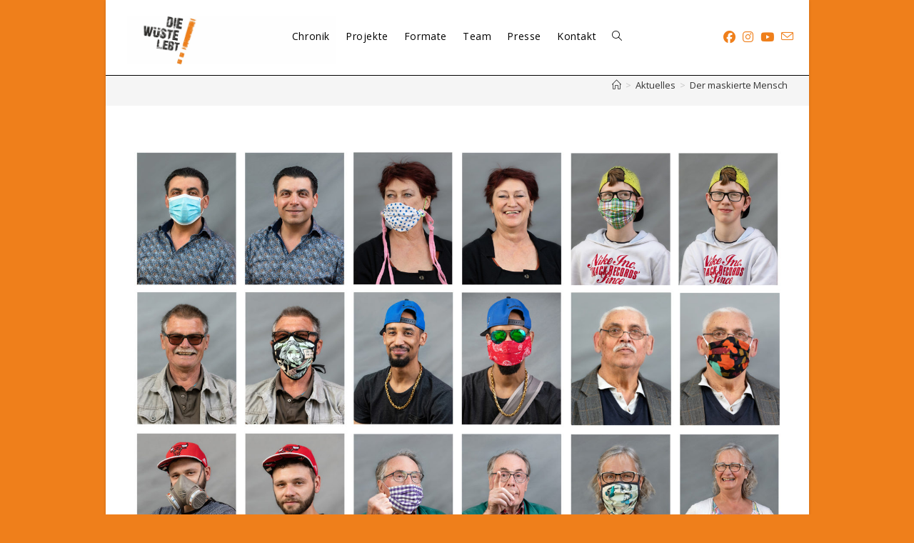

--- FILE ---
content_type: text/html; charset=UTF-8
request_url: https://die-wueste-lebt.org/der-maskierte-mensch/nggallery/page/2
body_size: 18290
content:
<!DOCTYPE html>
<html class="html" lang="de">
<head>
	<meta charset="UTF-8">
	<link rel="profile" href="https://gmpg.org/xfn/11">

	<meta name='robots' content='index, follow, max-image-preview:large, max-snippet:-1, max-video-preview:-1' />
<link rel="pingback" href="https://die-wueste-lebt.org/xmlrpc.php">
<meta name="viewport" content="width=device-width, initial-scale=1">
	<!-- This site is optimized with the Yoast SEO plugin v20.13 - https://yoast.com/wordpress/plugins/seo/ -->
	<title>Der maskierte Mensch - Die Wüste lebt! – Kunst im öffentlichen Raum</title>
	<link rel="canonical" href="https://die-wueste-lebt.org/der-maskierte-mensch/" />
	<meta property="og:locale" content="de_DE" />
	<meta property="og:type" content="article" />
	<meta property="og:title" content="Der maskierte Mensch - Die Wüste lebt! – Kunst im öffentlichen Raum" />
	<meta property="og:description" content="Der maskierte Mensch – Die Wüste lebt! erkundet die „neue Normalität“ Auch das Kunstprojekt „Die Wüste lebt!“ ist am letzten Wochenende auf die Straße zurückgekehrt. Diesmal mit dem Pop-up-Fotostudio, direkt vor der Färberei. Passanten wurden eingeladen, sich portraitieren zu lassen, mit und ohne Maske. Das Team der Mobilen Oase fragte sie mit gehörigem Abstand und [&hellip;]" />
	<meta property="og:url" content="https://die-wueste-lebt.org/der-maskierte-mensch/" />
	<meta property="og:site_name" content="Die Wüste lebt! – Kunst im öffentlichen Raum" />
	<meta property="article:publisher" content="https://www.facebook.com/wuestelebt/" />
	<meta property="article:published_time" content="2020-04-27T17:13:29+00:00" />
	<meta property="article:modified_time" content="2023-01-03T20:32:19+00:00" />
	<meta property="og:image" content="https://die-wueste-lebt.org/wp-content/uploads/2020/04/mix3-1024x671.jpg" />
	<meta property="og:image:width" content="1024" />
	<meta property="og:image:height" content="671" />
	<meta property="og:image:type" content="image/jpeg" />
	<meta name="author" content="admin" />
	<meta name="twitter:card" content="summary_large_image" />
	<meta name="twitter:label1" content="Verfasst von" />
	<meta name="twitter:data1" content="admin" />
	<meta name="twitter:label2" content="Geschätzte Lesezeit" />
	<meta name="twitter:data2" content="1 Minute" />
	<script type="application/ld+json" class="yoast-schema-graph">{"@context":"https://schema.org","@graph":[{"@type":"Article","@id":"https://die-wueste-lebt.org/der-maskierte-mensch/#article","isPartOf":{"@id":"https://die-wueste-lebt.org/der-maskierte-mensch/"},"author":{"name":"admin","@id":"https://die-wueste-lebt.org/#/schema/person/cacc2e7db94f079f1d93e21ab59c9f26"},"headline":"Der maskierte Mensch","datePublished":"2020-04-27T17:13:29+00:00","dateModified":"2023-01-03T20:32:19+00:00","mainEntityOfPage":{"@id":"https://die-wueste-lebt.org/der-maskierte-mensch/"},"wordCount":131,"publisher":{"@id":"https://die-wueste-lebt.org/#organization"},"image":{"@id":"https://die-wueste-lebt.org/der-maskierte-mensch/#primaryimage"},"thumbnailUrl":"https://die-wueste-lebt.org/wp-content/uploads/2020/04/mix3.jpg","articleSection":["Aktuelles","Der maskierte Mensch","Fotografie","Pop-Up-Fotostudio"],"inLanguage":"de"},{"@type":"WebPage","@id":"https://die-wueste-lebt.org/der-maskierte-mensch/","url":"https://die-wueste-lebt.org/der-maskierte-mensch/","name":"Der maskierte Mensch - Die Wüste lebt! – Kunst im öffentlichen Raum","isPartOf":{"@id":"https://die-wueste-lebt.org/#website"},"primaryImageOfPage":{"@id":"https://die-wueste-lebt.org/der-maskierte-mensch/#primaryimage"},"image":{"@id":"https://die-wueste-lebt.org/der-maskierte-mensch/#primaryimage"},"thumbnailUrl":"https://die-wueste-lebt.org/wp-content/uploads/2020/04/mix3.jpg","datePublished":"2020-04-27T17:13:29+00:00","dateModified":"2023-01-03T20:32:19+00:00","breadcrumb":{"@id":"https://die-wueste-lebt.org/der-maskierte-mensch/#breadcrumb"},"inLanguage":"de","potentialAction":[{"@type":"ReadAction","target":["https://die-wueste-lebt.org/der-maskierte-mensch/"]}]},{"@type":"ImageObject","inLanguage":"de","@id":"https://die-wueste-lebt.org/der-maskierte-mensch/#primaryimage","url":"https://die-wueste-lebt.org/wp-content/uploads/2020/04/mix3.jpg","contentUrl":"https://die-wueste-lebt.org/wp-content/uploads/2020/04/mix3.jpg","width":2413,"height":1582},{"@type":"BreadcrumbList","@id":"https://die-wueste-lebt.org/der-maskierte-mensch/#breadcrumb","itemListElement":[{"@type":"ListItem","position":1,"name":"Startseite","item":"https://die-wueste-lebt.org/"},{"@type":"ListItem","position":2,"name":"Aktuelles","item":"https://die-wueste-lebt.org/aktuelles/"},{"@type":"ListItem","position":3,"name":"Der maskierte Mensch"}]},{"@type":"WebSite","@id":"https://die-wueste-lebt.org/#website","url":"https://die-wueste-lebt.org/","name":"Die Wüste lebt! – Kunst im öffentlichen Raum","description":"Urbane Künste in Wuppertal Oberbarmen für die ganze Stadt","publisher":{"@id":"https://die-wueste-lebt.org/#organization"},"potentialAction":[{"@type":"SearchAction","target":{"@type":"EntryPoint","urlTemplate":"https://die-wueste-lebt.org/?s={search_term_string}"},"query-input":"required name=search_term_string"}],"inLanguage":"de"},{"@type":"Organization","@id":"https://die-wueste-lebt.org/#organization","name":"Die Wüste lebt! – Kunst im öffentlichen Raum","url":"https://die-wueste-lebt.org/","logo":{"@type":"ImageObject","inLanguage":"de","@id":"https://die-wueste-lebt.org/#/schema/logo/image/","url":"https://die-wueste-lebt.org/wp-content/uploads/2022/10/Logo_Die-Wueste-lebt_final_web_groesser-1-scaled.jpg","contentUrl":"https://die-wueste-lebt.org/wp-content/uploads/2022/10/Logo_Die-Wueste-lebt_final_web_groesser-1-scaled.jpg","width":1875,"height":2560,"caption":"Die Wüste lebt! – Kunst im öffentlichen Raum"},"image":{"@id":"https://die-wueste-lebt.org/#/schema/logo/image/"},"sameAs":["https://www.facebook.com/wuestelebt/","https://www.instagram.com/die_wueste_lebt/","https://www.youtube.com/channel/UCYXfhxrYZR0hXPlmNmBZMNA"]},{"@type":"Person","@id":"https://die-wueste-lebt.org/#/schema/person/cacc2e7db94f079f1d93e21ab59c9f26","name":"admin","url":"https://die-wueste-lebt.org/author/info_bj372766/"}]}</script>
	<!-- / Yoast SEO plugin. -->


<link rel='dns-prefetch' href='//stats.wp.com' />
<link rel="alternate" type="application/rss+xml" title="Die Wüste lebt! – Kunst im öffentlichen Raum &raquo; Feed" href="https://die-wueste-lebt.org/feed/" />
<link rel="alternate" type="application/rss+xml" title="Die Wüste lebt! – Kunst im öffentlichen Raum &raquo; Kommentar-Feed" href="https://die-wueste-lebt.org/comments/feed/" />
<link rel="alternate" type="application/rss+xml" title="Die Wüste lebt! – Kunst im öffentlichen Raum &raquo; Der maskierte Mensch-Kommentar-Feed" href="https://die-wueste-lebt.org/der-maskierte-mensch/feed/" />
<script>
window._wpemojiSettings = {"baseUrl":"https:\/\/s.w.org\/images\/core\/emoji\/14.0.0\/72x72\/","ext":".png","svgUrl":"https:\/\/s.w.org\/images\/core\/emoji\/14.0.0\/svg\/","svgExt":".svg","source":{"concatemoji":"https:\/\/die-wueste-lebt.org\/wp-includes\/js\/wp-emoji-release.min.js?ver=6.1.9"}};
/*! This file is auto-generated */
!function(e,a,t){var n,r,o,i=a.createElement("canvas"),p=i.getContext&&i.getContext("2d");function s(e,t){var a=String.fromCharCode,e=(p.clearRect(0,0,i.width,i.height),p.fillText(a.apply(this,e),0,0),i.toDataURL());return p.clearRect(0,0,i.width,i.height),p.fillText(a.apply(this,t),0,0),e===i.toDataURL()}function c(e){var t=a.createElement("script");t.src=e,t.defer=t.type="text/javascript",a.getElementsByTagName("head")[0].appendChild(t)}for(o=Array("flag","emoji"),t.supports={everything:!0,everythingExceptFlag:!0},r=0;r<o.length;r++)t.supports[o[r]]=function(e){if(p&&p.fillText)switch(p.textBaseline="top",p.font="600 32px Arial",e){case"flag":return s([127987,65039,8205,9895,65039],[127987,65039,8203,9895,65039])?!1:!s([55356,56826,55356,56819],[55356,56826,8203,55356,56819])&&!s([55356,57332,56128,56423,56128,56418,56128,56421,56128,56430,56128,56423,56128,56447],[55356,57332,8203,56128,56423,8203,56128,56418,8203,56128,56421,8203,56128,56430,8203,56128,56423,8203,56128,56447]);case"emoji":return!s([129777,127995,8205,129778,127999],[129777,127995,8203,129778,127999])}return!1}(o[r]),t.supports.everything=t.supports.everything&&t.supports[o[r]],"flag"!==o[r]&&(t.supports.everythingExceptFlag=t.supports.everythingExceptFlag&&t.supports[o[r]]);t.supports.everythingExceptFlag=t.supports.everythingExceptFlag&&!t.supports.flag,t.DOMReady=!1,t.readyCallback=function(){t.DOMReady=!0},t.supports.everything||(n=function(){t.readyCallback()},a.addEventListener?(a.addEventListener("DOMContentLoaded",n,!1),e.addEventListener("load",n,!1)):(e.attachEvent("onload",n),a.attachEvent("onreadystatechange",function(){"complete"===a.readyState&&t.readyCallback()})),(e=t.source||{}).concatemoji?c(e.concatemoji):e.wpemoji&&e.twemoji&&(c(e.twemoji),c(e.wpemoji)))}(window,document,window._wpemojiSettings);
</script>
<style>
img.wp-smiley,
img.emoji {
	display: inline !important;
	border: none !important;
	box-shadow: none !important;
	height: 1em !important;
	width: 1em !important;
	margin: 0 0.07em !important;
	vertical-align: -0.1em !important;
	background: none !important;
	padding: 0 !important;
}
</style>
	<link rel='stylesheet' id='twb-open-sans-css' href='https://fonts.googleapis.com/css?family=Open+Sans%3A300%2C400%2C500%2C600%2C700%2C800&#038;display=swap&#038;ver=6.1.9' media='all' />
<link rel='stylesheet' id='twbbwg-global-css' href='https://die-wueste-lebt.org/wp-content/plugins/photo-gallery/booster/assets/css/global.css?ver=1.0.0' media='all' />
<link rel='stylesheet' id='wp-block-library-css' href='https://die-wueste-lebt.org/wp-includes/css/dist/block-library/style.min.css?ver=6.1.9' media='all' />
<style id='wp-block-library-inline-css'>
.has-text-align-justify{text-align:justify;}
</style>
<style id='wp-block-library-theme-inline-css'>
.wp-block-audio figcaption{color:#555;font-size:13px;text-align:center}.is-dark-theme .wp-block-audio figcaption{color:hsla(0,0%,100%,.65)}.wp-block-audio{margin:0 0 1em}.wp-block-code{border:1px solid #ccc;border-radius:4px;font-family:Menlo,Consolas,monaco,monospace;padding:.8em 1em}.wp-block-embed figcaption{color:#555;font-size:13px;text-align:center}.is-dark-theme .wp-block-embed figcaption{color:hsla(0,0%,100%,.65)}.wp-block-embed{margin:0 0 1em}.blocks-gallery-caption{color:#555;font-size:13px;text-align:center}.is-dark-theme .blocks-gallery-caption{color:hsla(0,0%,100%,.65)}.wp-block-image figcaption{color:#555;font-size:13px;text-align:center}.is-dark-theme .wp-block-image figcaption{color:hsla(0,0%,100%,.65)}.wp-block-image{margin:0 0 1em}.wp-block-pullquote{border-top:4px solid;border-bottom:4px solid;margin-bottom:1.75em;color:currentColor}.wp-block-pullquote__citation,.wp-block-pullquote cite,.wp-block-pullquote footer{color:currentColor;text-transform:uppercase;font-size:.8125em;font-style:normal}.wp-block-quote{border-left:.25em solid;margin:0 0 1.75em;padding-left:1em}.wp-block-quote cite,.wp-block-quote footer{color:currentColor;font-size:.8125em;position:relative;font-style:normal}.wp-block-quote.has-text-align-right{border-left:none;border-right:.25em solid;padding-left:0;padding-right:1em}.wp-block-quote.has-text-align-center{border:none;padding-left:0}.wp-block-quote.is-large,.wp-block-quote.is-style-large,.wp-block-quote.is-style-plain{border:none}.wp-block-search .wp-block-search__label{font-weight:700}.wp-block-search__button{border:1px solid #ccc;padding:.375em .625em}:where(.wp-block-group.has-background){padding:1.25em 2.375em}.wp-block-separator.has-css-opacity{opacity:.4}.wp-block-separator{border:none;border-bottom:2px solid;margin-left:auto;margin-right:auto}.wp-block-separator.has-alpha-channel-opacity{opacity:1}.wp-block-separator:not(.is-style-wide):not(.is-style-dots){width:100px}.wp-block-separator.has-background:not(.is-style-dots){border-bottom:none;height:1px}.wp-block-separator.has-background:not(.is-style-wide):not(.is-style-dots){height:2px}.wp-block-table{margin:"0 0 1em 0"}.wp-block-table thead{border-bottom:3px solid}.wp-block-table tfoot{border-top:3px solid}.wp-block-table td,.wp-block-table th{word-break:normal}.wp-block-table figcaption{color:#555;font-size:13px;text-align:center}.is-dark-theme .wp-block-table figcaption{color:hsla(0,0%,100%,.65)}.wp-block-video figcaption{color:#555;font-size:13px;text-align:center}.is-dark-theme .wp-block-video figcaption{color:hsla(0,0%,100%,.65)}.wp-block-video{margin:0 0 1em}.wp-block-template-part.has-background{padding:1.25em 2.375em;margin-top:0;margin-bottom:0}
</style>
<link rel='stylesheet' id='jetpack-videopress-video-block-view-css' href='https://die-wueste-lebt.org/wp-content/plugins/jetpack/jetpack_vendor/automattic/jetpack-videopress/build/block-editor/blocks/video/view.css?minify=false&#038;ver=34ae973733627b74a14e' media='all' />
<link rel='stylesheet' id='mediaelement-css' href='https://die-wueste-lebt.org/wp-includes/js/mediaelement/mediaelementplayer-legacy.min.css?ver=4.2.17' media='all' />
<link rel='stylesheet' id='wp-mediaelement-css' href='https://die-wueste-lebt.org/wp-includes/js/mediaelement/wp-mediaelement.min.css?ver=6.1.9' media='all' />
<link rel='stylesheet' id='classic-theme-styles-css' href='https://die-wueste-lebt.org/wp-includes/css/classic-themes.min.css?ver=1' media='all' />
<style id='global-styles-inline-css'>
body{--wp--preset--color--black: #000000;--wp--preset--color--cyan-bluish-gray: #abb8c3;--wp--preset--color--white: #ffffff;--wp--preset--color--pale-pink: #f78da7;--wp--preset--color--vivid-red: #cf2e2e;--wp--preset--color--luminous-vivid-orange: #ff6900;--wp--preset--color--luminous-vivid-amber: #fcb900;--wp--preset--color--light-green-cyan: #7bdcb5;--wp--preset--color--vivid-green-cyan: #00d084;--wp--preset--color--pale-cyan-blue: #8ed1fc;--wp--preset--color--vivid-cyan-blue: #0693e3;--wp--preset--color--vivid-purple: #9b51e0;--wp--preset--gradient--vivid-cyan-blue-to-vivid-purple: linear-gradient(135deg,rgba(6,147,227,1) 0%,rgb(155,81,224) 100%);--wp--preset--gradient--light-green-cyan-to-vivid-green-cyan: linear-gradient(135deg,rgb(122,220,180) 0%,rgb(0,208,130) 100%);--wp--preset--gradient--luminous-vivid-amber-to-luminous-vivid-orange: linear-gradient(135deg,rgba(252,185,0,1) 0%,rgba(255,105,0,1) 100%);--wp--preset--gradient--luminous-vivid-orange-to-vivid-red: linear-gradient(135deg,rgba(255,105,0,1) 0%,rgb(207,46,46) 100%);--wp--preset--gradient--very-light-gray-to-cyan-bluish-gray: linear-gradient(135deg,rgb(238,238,238) 0%,rgb(169,184,195) 100%);--wp--preset--gradient--cool-to-warm-spectrum: linear-gradient(135deg,rgb(74,234,220) 0%,rgb(151,120,209) 20%,rgb(207,42,186) 40%,rgb(238,44,130) 60%,rgb(251,105,98) 80%,rgb(254,248,76) 100%);--wp--preset--gradient--blush-light-purple: linear-gradient(135deg,rgb(255,206,236) 0%,rgb(152,150,240) 100%);--wp--preset--gradient--blush-bordeaux: linear-gradient(135deg,rgb(254,205,165) 0%,rgb(254,45,45) 50%,rgb(107,0,62) 100%);--wp--preset--gradient--luminous-dusk: linear-gradient(135deg,rgb(255,203,112) 0%,rgb(199,81,192) 50%,rgb(65,88,208) 100%);--wp--preset--gradient--pale-ocean: linear-gradient(135deg,rgb(255,245,203) 0%,rgb(182,227,212) 50%,rgb(51,167,181) 100%);--wp--preset--gradient--electric-grass: linear-gradient(135deg,rgb(202,248,128) 0%,rgb(113,206,126) 100%);--wp--preset--gradient--midnight: linear-gradient(135deg,rgb(2,3,129) 0%,rgb(40,116,252) 100%);--wp--preset--duotone--dark-grayscale: url('#wp-duotone-dark-grayscale');--wp--preset--duotone--grayscale: url('#wp-duotone-grayscale');--wp--preset--duotone--purple-yellow: url('#wp-duotone-purple-yellow');--wp--preset--duotone--blue-red: url('#wp-duotone-blue-red');--wp--preset--duotone--midnight: url('#wp-duotone-midnight');--wp--preset--duotone--magenta-yellow: url('#wp-duotone-magenta-yellow');--wp--preset--duotone--purple-green: url('#wp-duotone-purple-green');--wp--preset--duotone--blue-orange: url('#wp-duotone-blue-orange');--wp--preset--font-size--small: 13px;--wp--preset--font-size--medium: 20px;--wp--preset--font-size--large: 36px;--wp--preset--font-size--x-large: 42px;--wp--preset--spacing--20: 0.44rem;--wp--preset--spacing--30: 0.67rem;--wp--preset--spacing--40: 1rem;--wp--preset--spacing--50: 1.5rem;--wp--preset--spacing--60: 2.25rem;--wp--preset--spacing--70: 3.38rem;--wp--preset--spacing--80: 5.06rem;}:where(.is-layout-flex){gap: 0.5em;}body .is-layout-flow > .alignleft{float: left;margin-inline-start: 0;margin-inline-end: 2em;}body .is-layout-flow > .alignright{float: right;margin-inline-start: 2em;margin-inline-end: 0;}body .is-layout-flow > .aligncenter{margin-left: auto !important;margin-right: auto !important;}body .is-layout-constrained > .alignleft{float: left;margin-inline-start: 0;margin-inline-end: 2em;}body .is-layout-constrained > .alignright{float: right;margin-inline-start: 2em;margin-inline-end: 0;}body .is-layout-constrained > .aligncenter{margin-left: auto !important;margin-right: auto !important;}body .is-layout-constrained > :where(:not(.alignleft):not(.alignright):not(.alignfull)){max-width: var(--wp--style--global--content-size);margin-left: auto !important;margin-right: auto !important;}body .is-layout-constrained > .alignwide{max-width: var(--wp--style--global--wide-size);}body .is-layout-flex{display: flex;}body .is-layout-flex{flex-wrap: wrap;align-items: center;}body .is-layout-flex > *{margin: 0;}:where(.wp-block-columns.is-layout-flex){gap: 2em;}.has-black-color{color: var(--wp--preset--color--black) !important;}.has-cyan-bluish-gray-color{color: var(--wp--preset--color--cyan-bluish-gray) !important;}.has-white-color{color: var(--wp--preset--color--white) !important;}.has-pale-pink-color{color: var(--wp--preset--color--pale-pink) !important;}.has-vivid-red-color{color: var(--wp--preset--color--vivid-red) !important;}.has-luminous-vivid-orange-color{color: var(--wp--preset--color--luminous-vivid-orange) !important;}.has-luminous-vivid-amber-color{color: var(--wp--preset--color--luminous-vivid-amber) !important;}.has-light-green-cyan-color{color: var(--wp--preset--color--light-green-cyan) !important;}.has-vivid-green-cyan-color{color: var(--wp--preset--color--vivid-green-cyan) !important;}.has-pale-cyan-blue-color{color: var(--wp--preset--color--pale-cyan-blue) !important;}.has-vivid-cyan-blue-color{color: var(--wp--preset--color--vivid-cyan-blue) !important;}.has-vivid-purple-color{color: var(--wp--preset--color--vivid-purple) !important;}.has-black-background-color{background-color: var(--wp--preset--color--black) !important;}.has-cyan-bluish-gray-background-color{background-color: var(--wp--preset--color--cyan-bluish-gray) !important;}.has-white-background-color{background-color: var(--wp--preset--color--white) !important;}.has-pale-pink-background-color{background-color: var(--wp--preset--color--pale-pink) !important;}.has-vivid-red-background-color{background-color: var(--wp--preset--color--vivid-red) !important;}.has-luminous-vivid-orange-background-color{background-color: var(--wp--preset--color--luminous-vivid-orange) !important;}.has-luminous-vivid-amber-background-color{background-color: var(--wp--preset--color--luminous-vivid-amber) !important;}.has-light-green-cyan-background-color{background-color: var(--wp--preset--color--light-green-cyan) !important;}.has-vivid-green-cyan-background-color{background-color: var(--wp--preset--color--vivid-green-cyan) !important;}.has-pale-cyan-blue-background-color{background-color: var(--wp--preset--color--pale-cyan-blue) !important;}.has-vivid-cyan-blue-background-color{background-color: var(--wp--preset--color--vivid-cyan-blue) !important;}.has-vivid-purple-background-color{background-color: var(--wp--preset--color--vivid-purple) !important;}.has-black-border-color{border-color: var(--wp--preset--color--black) !important;}.has-cyan-bluish-gray-border-color{border-color: var(--wp--preset--color--cyan-bluish-gray) !important;}.has-white-border-color{border-color: var(--wp--preset--color--white) !important;}.has-pale-pink-border-color{border-color: var(--wp--preset--color--pale-pink) !important;}.has-vivid-red-border-color{border-color: var(--wp--preset--color--vivid-red) !important;}.has-luminous-vivid-orange-border-color{border-color: var(--wp--preset--color--luminous-vivid-orange) !important;}.has-luminous-vivid-amber-border-color{border-color: var(--wp--preset--color--luminous-vivid-amber) !important;}.has-light-green-cyan-border-color{border-color: var(--wp--preset--color--light-green-cyan) !important;}.has-vivid-green-cyan-border-color{border-color: var(--wp--preset--color--vivid-green-cyan) !important;}.has-pale-cyan-blue-border-color{border-color: var(--wp--preset--color--pale-cyan-blue) !important;}.has-vivid-cyan-blue-border-color{border-color: var(--wp--preset--color--vivid-cyan-blue) !important;}.has-vivid-purple-border-color{border-color: var(--wp--preset--color--vivid-purple) !important;}.has-vivid-cyan-blue-to-vivid-purple-gradient-background{background: var(--wp--preset--gradient--vivid-cyan-blue-to-vivid-purple) !important;}.has-light-green-cyan-to-vivid-green-cyan-gradient-background{background: var(--wp--preset--gradient--light-green-cyan-to-vivid-green-cyan) !important;}.has-luminous-vivid-amber-to-luminous-vivid-orange-gradient-background{background: var(--wp--preset--gradient--luminous-vivid-amber-to-luminous-vivid-orange) !important;}.has-luminous-vivid-orange-to-vivid-red-gradient-background{background: var(--wp--preset--gradient--luminous-vivid-orange-to-vivid-red) !important;}.has-very-light-gray-to-cyan-bluish-gray-gradient-background{background: var(--wp--preset--gradient--very-light-gray-to-cyan-bluish-gray) !important;}.has-cool-to-warm-spectrum-gradient-background{background: var(--wp--preset--gradient--cool-to-warm-spectrum) !important;}.has-blush-light-purple-gradient-background{background: var(--wp--preset--gradient--blush-light-purple) !important;}.has-blush-bordeaux-gradient-background{background: var(--wp--preset--gradient--blush-bordeaux) !important;}.has-luminous-dusk-gradient-background{background: var(--wp--preset--gradient--luminous-dusk) !important;}.has-pale-ocean-gradient-background{background: var(--wp--preset--gradient--pale-ocean) !important;}.has-electric-grass-gradient-background{background: var(--wp--preset--gradient--electric-grass) !important;}.has-midnight-gradient-background{background: var(--wp--preset--gradient--midnight) !important;}.has-small-font-size{font-size: var(--wp--preset--font-size--small) !important;}.has-medium-font-size{font-size: var(--wp--preset--font-size--medium) !important;}.has-large-font-size{font-size: var(--wp--preset--font-size--large) !important;}.has-x-large-font-size{font-size: var(--wp--preset--font-size--x-large) !important;}
.wp-block-navigation a:where(:not(.wp-element-button)){color: inherit;}
:where(.wp-block-columns.is-layout-flex){gap: 2em;}
.wp-block-pullquote{font-size: 1.5em;line-height: 1.6;}
</style>
<link rel='stylesheet' id='foobox-free-min-css' href='https://die-wueste-lebt.org/wp-content/plugins/foobox-image-lightbox/free/css/foobox.free.min.css?ver=2.7.41' media='all' />
<link rel='stylesheet' id='bwg_fonts-css' href='https://die-wueste-lebt.org/wp-content/plugins/photo-gallery/css/bwg-fonts/fonts.css?ver=0.0.1' media='all' />
<link rel='stylesheet' id='sumoselect-css' href='https://die-wueste-lebt.org/wp-content/plugins/photo-gallery/css/sumoselect.min.css?ver=3.4.6' media='all' />
<link rel='stylesheet' id='mCustomScrollbar-css' href='https://die-wueste-lebt.org/wp-content/plugins/photo-gallery/css/jquery.mCustomScrollbar.min.css?ver=3.1.5' media='all' />
<link rel='stylesheet' id='bwg_googlefonts-css' href='https://fonts.googleapis.com/css?family=Ubuntu&#038;subset=greek,latin,greek-ext,vietnamese,cyrillic-ext,latin-ext,cyrillic' media='all' />
<link rel='stylesheet' id='bwg_frontend-css' href='https://die-wueste-lebt.org/wp-content/plugins/photo-gallery/css/styles.min.css?ver=1.8.37' media='all' />
<link rel='stylesheet' id='ngg_trigger_buttons-css' href='https://die-wueste-lebt.org/wp-content/plugins/nextgen-gallery/static/GalleryDisplay/trigger_buttons.css?ver=4.0.4' media='all' />
<link rel='stylesheet' id='fancybox-0-css' href='https://die-wueste-lebt.org/wp-content/plugins/nextgen-gallery/static/Lightbox/fancybox/jquery.fancybox-1.3.4.css?ver=4.0.4' media='all' />
<link rel='stylesheet' id='fontawesome_v4_shim_style-css' href='https://die-wueste-lebt.org/wp-content/plugins/nextgen-gallery/static/FontAwesome/css/v4-shims.min.css?ver=6.1.9' media='all' />
<link rel='stylesheet' id='nextgen_pagination_style-css' href='https://die-wueste-lebt.org/wp-content/plugins/nextgen-gallery/static/GalleryDisplay/pagination_style.css?ver=4.0.4' media='all' />
<link rel='stylesheet' id='nextgen_basic_thumbnails_style-css' href='https://die-wueste-lebt.org/wp-content/plugins/nextgen-gallery/static/Thumbnails/nextgen_basic_thumbnails.css?ver=4.0.4' media='all' />
<link rel='stylesheet' id='font-awesome-css' href='https://die-wueste-lebt.org/wp-content/themes/oceanwp/assets/fonts/fontawesome/css/all.min.css?ver=6.7.2' media='all' />
<link rel='stylesheet' id='simple-line-icons-css' href='https://die-wueste-lebt.org/wp-content/themes/oceanwp/assets/css/third/simple-line-icons.min.css?ver=2.4.0' media='all' />
<link rel='stylesheet' id='oceanwp-style-css' href='https://die-wueste-lebt.org/wp-content/themes/oceanwp/assets/css/style.min.css?ver=4.1.4' media='all' />
<link rel='stylesheet' id='oe-widgets-style-css' href='https://die-wueste-lebt.org/wp-content/plugins/ocean-extra/assets/css/widgets.css?ver=6.1.9' media='all' />
<link rel='stylesheet' id='jetpack_css-css' href='https://die-wueste-lebt.org/wp-content/plugins/jetpack/css/jetpack.css?ver=12.4' media='all' />
<script src='https://die-wueste-lebt.org/wp-includes/js/jquery/jquery.min.js?ver=3.6.1' id='jquery-core-js'></script>
<script src='https://die-wueste-lebt.org/wp-includes/js/jquery/jquery-migrate.min.js?ver=3.3.2' id='jquery-migrate-js'></script>
<script src='https://die-wueste-lebt.org/wp-content/plugins/photo-gallery/booster/assets/js/circle-progress.js?ver=1.2.2' id='twbbwg-circle-js'></script>
<script id='twbbwg-global-js-extra'>
var twb = {"nonce":"e8f8d23330","ajax_url":"https:\/\/die-wueste-lebt.org\/wp-admin\/admin-ajax.php","plugin_url":"https:\/\/die-wueste-lebt.org\/wp-content\/plugins\/photo-gallery\/booster","href":"https:\/\/die-wueste-lebt.org\/wp-admin\/admin.php?page=twbbwg_photo-gallery"};
var twb = {"nonce":"e8f8d23330","ajax_url":"https:\/\/die-wueste-lebt.org\/wp-admin\/admin-ajax.php","plugin_url":"https:\/\/die-wueste-lebt.org\/wp-content\/plugins\/photo-gallery\/booster","href":"https:\/\/die-wueste-lebt.org\/wp-admin\/admin.php?page=twbbwg_photo-gallery"};
</script>
<script src='https://die-wueste-lebt.org/wp-content/plugins/photo-gallery/booster/assets/js/global.js?ver=1.0.0' id='twbbwg-global-js'></script>
<script src='https://die-wueste-lebt.org/wp-content/plugins/photo-gallery/js/jquery.sumoselect.min.js?ver=3.4.6' id='sumoselect-js'></script>
<script src='https://die-wueste-lebt.org/wp-content/plugins/photo-gallery/js/tocca.min.js?ver=2.0.9' id='bwg_mobile-js'></script>
<script src='https://die-wueste-lebt.org/wp-content/plugins/photo-gallery/js/jquery.mCustomScrollbar.concat.min.js?ver=3.1.5' id='mCustomScrollbar-js'></script>
<script src='https://die-wueste-lebt.org/wp-content/plugins/photo-gallery/js/jquery.fullscreen.min.js?ver=0.6.0' id='jquery-fullscreen-js'></script>
<script id='bwg_frontend-js-extra'>
var bwg_objectsL10n = {"bwg_field_required":"Feld ist erforderlich.","bwg_mail_validation":"Dies ist keine g\u00fcltige E-Mail-Adresse.","bwg_search_result":"Es gibt keine Bilder, die deiner Suche entsprechen.","bwg_select_tag":"Select Tag","bwg_order_by":"Order By","bwg_search":"Suchen","bwg_show_ecommerce":"Show Ecommerce","bwg_hide_ecommerce":"Hide Ecommerce","bwg_show_comments":"Kommentare anzeigen","bwg_hide_comments":"Kommentare ausblenden","bwg_restore":"Wiederherstellen","bwg_maximize":"Maximieren","bwg_fullscreen":"Vollbild","bwg_exit_fullscreen":"Vollbild verlassen","bwg_search_tag":"SEARCH...","bwg_tag_no_match":"No tags found","bwg_all_tags_selected":"All tags selected","bwg_tags_selected":"tags selected","play":"Wiedergeben","pause":"Pause","is_pro":"","bwg_play":"Wiedergeben","bwg_pause":"Pause","bwg_hide_info":"Info ausblenden","bwg_show_info":"Info anzeigen","bwg_hide_rating":"Hide rating","bwg_show_rating":"Show rating","ok":"Ok","cancel":"Cancel","select_all":"Select all","lazy_load":"0","lazy_loader":"https:\/\/die-wueste-lebt.org\/wp-content\/plugins\/photo-gallery\/images\/ajax_loader.png","front_ajax":"1","bwg_tag_see_all":"see all tags","bwg_tag_see_less":"see less tags"};
</script>
<script src='https://die-wueste-lebt.org/wp-content/plugins/photo-gallery/js/scripts.min.js?ver=1.8.37' id='bwg_frontend-js'></script>
<script id='photocrati_ajax-js-extra'>
var photocrati_ajax = {"url":"https:\/\/die-wueste-lebt.org\/index.php?photocrati_ajax=1","rest_url":"https:\/\/die-wueste-lebt.org\/wp-json\/","wp_home_url":"https:\/\/die-wueste-lebt.org","wp_site_url":"https:\/\/die-wueste-lebt.org","wp_root_url":"https:\/\/die-wueste-lebt.org","wp_plugins_url":"https:\/\/die-wueste-lebt.org\/wp-content\/plugins","wp_content_url":"https:\/\/die-wueste-lebt.org\/wp-content","wp_includes_url":"https:\/\/die-wueste-lebt.org\/wp-includes\/","ngg_param_slug":"nggallery","rest_nonce":"5d89e07aa5"};
</script>
<script src='https://die-wueste-lebt.org/wp-content/plugins/nextgen-gallery/static/Legacy/ajax.min.js?ver=4.0.4' id='photocrati_ajax-js'></script>
<script src='https://die-wueste-lebt.org/wp-content/plugins/nextgen-gallery/static/FontAwesome/js/v4-shims.min.js?ver=5.3.1' id='fontawesome_v4_shim-js'></script>
<script defer crossorigin="anonymous" data-auto-replace-svg="false" data-keep-original-source="false" data-search-pseudo-elements src='https://die-wueste-lebt.org/wp-content/plugins/nextgen-gallery/static/FontAwesome/js/all.min.js?ver=5.3.1' id='fontawesome-js'></script>
<script src='https://die-wueste-lebt.org/wp-content/plugins/nextgen-gallery/static/Thumbnails/nextgen_basic_thumbnails.js?ver=4.0.4' id='nextgen_basic_thumbnails_script-js'></script>
<script id='foobox-free-min-js-before'>
/* Run FooBox FREE (v2.7.41) */
var FOOBOX = window.FOOBOX = {
	ready: true,
	disableOthers: false,
	o: {wordpress: { enabled: true }, countMessage:'image %index of %total', captions: { dataTitle: ["captionTitle","title"], dataDesc: ["captionDesc","description"] }, rel: '', excludes:'.fbx-link,.nofoobox,.nolightbox,a[href*="pinterest.com/pin/create/button/"]', affiliate : { enabled: false }},
	selectors: [
		".foogallery-container.foogallery-lightbox-foobox", ".foogallery-container.foogallery-lightbox-foobox-free", ".gallery", ".wp-block-gallery", ".wp-caption", ".wp-block-image", "a:has(img[class*=wp-image-])", ".foobox"
	],
	pre: function( $ ){
		// Custom JavaScript (Pre)
		
	},
	post: function( $ ){
		// Custom JavaScript (Post)
		
		// Custom Captions Code
		
	},
	custom: function( $ ){
		// Custom Extra JS
		
	}
};
</script>
<script src='https://die-wueste-lebt.org/wp-content/plugins/foobox-image-lightbox/free/js/foobox.free.min.js?ver=2.7.41' id='foobox-free-min-js'></script>
<link rel="https://api.w.org/" href="https://die-wueste-lebt.org/wp-json/" /><link rel="alternate" type="application/json" href="https://die-wueste-lebt.org/wp-json/wp/v2/posts/1931" /><link rel="EditURI" type="application/rsd+xml" title="RSD" href="https://die-wueste-lebt.org/xmlrpc.php?rsd" />
<link rel="wlwmanifest" type="application/wlwmanifest+xml" href="https://die-wueste-lebt.org/wp-includes/wlwmanifest.xml" />
<meta name="generator" content="WordPress 6.1.9" />
<link rel='shortlink' href='https://die-wueste-lebt.org/?p=1931' />
<link rel="alternate" type="application/json+oembed" href="https://die-wueste-lebt.org/wp-json/oembed/1.0/embed?url=https%3A%2F%2Fdie-wueste-lebt.org%2Fder-maskierte-mensch%2F" />
<link rel="alternate" type="text/xml+oembed" href="https://die-wueste-lebt.org/wp-json/oembed/1.0/embed?url=https%3A%2F%2Fdie-wueste-lebt.org%2Fder-maskierte-mensch%2F&#038;format=xml" />
	<style>img#wpstats{display:none}</style>
		<link rel="icon" href="https://die-wueste-lebt.org/wp-content/uploads/2018/12/cropped-Die-Wuestenkrippe-9-mp3-image-32x32.jpg" sizes="32x32" />
<link rel="icon" href="https://die-wueste-lebt.org/wp-content/uploads/2018/12/cropped-Die-Wuestenkrippe-9-mp3-image-192x192.jpg" sizes="192x192" />
<link rel="apple-touch-icon" href="https://die-wueste-lebt.org/wp-content/uploads/2018/12/cropped-Die-Wuestenkrippe-9-mp3-image-180x180.jpg" />
<meta name="msapplication-TileImage" content="https://die-wueste-lebt.org/wp-content/uploads/2018/12/cropped-Die-Wuestenkrippe-9-mp3-image-270x270.jpg" />
		<style id="wp-custom-css">
			.content-area{breite:100%;margin:0;border:0;padding:0}.content-area .site{margin:0}		</style>
		<!-- OceanWP CSS -->
<style type="text/css">
/* Colors */a:hover,a.light:hover,.theme-heading .text::before,.theme-heading .text::after,#top-bar-content >a:hover,#top-bar-social li.oceanwp-email a:hover,#site-navigation-wrap .dropdown-menu >li >a:hover,#site-header.medium-header #medium-searchform button:hover,.oceanwp-mobile-menu-icon a:hover,.blog-entry.post .blog-entry-header .entry-title a:hover,.blog-entry.post .blog-entry-readmore a:hover,.blog-entry.thumbnail-entry .blog-entry-category a,ul.meta li a:hover,.dropcap,.single nav.post-navigation .nav-links .title,body .related-post-title a:hover,body #wp-calendar caption,body .contact-info-widget.default i,body .contact-info-widget.big-icons i,body .custom-links-widget .oceanwp-custom-links li a:hover,body .custom-links-widget .oceanwp-custom-links li a:hover:before,body .posts-thumbnails-widget li a:hover,body .social-widget li.oceanwp-email a:hover,.comment-author .comment-meta .comment-reply-link,#respond #cancel-comment-reply-link:hover,#footer-widgets .footer-box a:hover,#footer-bottom a:hover,#footer-bottom #footer-bottom-menu a:hover,.sidr a:hover,.sidr-class-dropdown-toggle:hover,.sidr-class-menu-item-has-children.active >a,.sidr-class-menu-item-has-children.active >a >.sidr-class-dropdown-toggle,input[type=checkbox]:checked:before{color:#ef7f1b}.single nav.post-navigation .nav-links .title .owp-icon use,.blog-entry.post .blog-entry-readmore a:hover .owp-icon use,body .contact-info-widget.default .owp-icon use,body .contact-info-widget.big-icons .owp-icon use{stroke:#ef7f1b}input[type="button"],input[type="reset"],input[type="submit"],button[type="submit"],.button,#site-navigation-wrap .dropdown-menu >li.btn >a >span,.thumbnail:hover i,.thumbnail:hover .link-post-svg-icon,.post-quote-content,.omw-modal .omw-close-modal,body .contact-info-widget.big-icons li:hover i,body .contact-info-widget.big-icons li:hover .owp-icon,body div.wpforms-container-full .wpforms-form input[type=submit],body div.wpforms-container-full .wpforms-form button[type=submit],body div.wpforms-container-full .wpforms-form .wpforms-page-button,.woocommerce-cart .wp-element-button,.woocommerce-checkout .wp-element-button,.wp-block-button__link{background-color:#ef7f1b}.widget-title{border-color:#ef7f1b}blockquote{border-color:#ef7f1b}.wp-block-quote{border-color:#ef7f1b}#searchform-dropdown{border-color:#ef7f1b}.dropdown-menu .sub-menu{border-color:#ef7f1b}.blog-entry.large-entry .blog-entry-readmore a:hover{border-color:#ef7f1b}.oceanwp-newsletter-form-wrap input[type="email"]:focus{border-color:#ef7f1b}.social-widget li.oceanwp-email a:hover{border-color:#ef7f1b}#respond #cancel-comment-reply-link:hover{border-color:#ef7f1b}body .contact-info-widget.big-icons li:hover i{border-color:#ef7f1b}body .contact-info-widget.big-icons li:hover .owp-icon{border-color:#ef7f1b}#footer-widgets .oceanwp-newsletter-form-wrap input[type="email"]:focus{border-color:#ef7f1b}input[type="button"]:hover,input[type="reset"]:hover,input[type="submit"]:hover,button[type="submit"]:hover,input[type="button"]:focus,input[type="reset"]:focus,input[type="submit"]:focus,button[type="submit"]:focus,.button:hover,.button:focus,#site-navigation-wrap .dropdown-menu >li.btn >a:hover >span,.post-quote-author,.omw-modal .omw-close-modal:hover,body div.wpforms-container-full .wpforms-form input[type=submit]:hover,body div.wpforms-container-full .wpforms-form button[type=submit]:hover,body div.wpforms-container-full .wpforms-form .wpforms-page-button:hover,.woocommerce-cart .wp-element-button:hover,.woocommerce-checkout .wp-element-button:hover,.wp-block-button__link:hover{background-color:#b75b14}a:hover{color:#ef7f1b}a:hover .owp-icon use{stroke:#ef7f1b}.boxed-layout{background-color:#ef7f1b}body .theme-button,body input[type="submit"],body button[type="submit"],body button,body .button,body div.wpforms-container-full .wpforms-form input[type=submit],body div.wpforms-container-full .wpforms-form button[type=submit],body div.wpforms-container-full .wpforms-form .wpforms-page-button,.woocommerce-cart .wp-element-button,.woocommerce-checkout .wp-element-button,.wp-block-button__link{background-color:#ef7f1b}body .theme-button:hover,body input[type="submit"]:hover,body button[type="submit"]:hover,body button:hover,body .button:hover,body div.wpforms-container-full .wpforms-form input[type=submit]:hover,body div.wpforms-container-full .wpforms-form input[type=submit]:active,body div.wpforms-container-full .wpforms-form button[type=submit]:hover,body div.wpforms-container-full .wpforms-form button[type=submit]:active,body div.wpforms-container-full .wpforms-form .wpforms-page-button:hover,body div.wpforms-container-full .wpforms-form .wpforms-page-button:active,.woocommerce-cart .wp-element-button:hover,.woocommerce-checkout .wp-element-button:hover,.wp-block-button__link:hover{background-color:#ef7f1b}body .theme-button,body input[type="submit"],body button[type="submit"],body button,body .button,body div.wpforms-container-full .wpforms-form input[type=submit],body div.wpforms-container-full .wpforms-form button[type=submit],body div.wpforms-container-full .wpforms-form .wpforms-page-button,.woocommerce-cart .wp-element-button,.woocommerce-checkout .wp-element-button,.wp-block-button__link{border-color:#ffffff}body .theme-button:hover,body input[type="submit"]:hover,body button[type="submit"]:hover,body button:hover,body .button:hover,body div.wpforms-container-full .wpforms-form input[type=submit]:hover,body div.wpforms-container-full .wpforms-form input[type=submit]:active,body div.wpforms-container-full .wpforms-form button[type=submit]:hover,body div.wpforms-container-full .wpforms-form button[type=submit]:active,body div.wpforms-container-full .wpforms-form .wpforms-page-button:hover,body div.wpforms-container-full .wpforms-form .wpforms-page-button:active,.woocommerce-cart .wp-element-button:hover,.woocommerce-checkout .wp-element-button:hover,.wp-block-button__link:hover{border-color:#ffffff}.site-breadcrumbs a:hover,.background-image-page-header .site-breadcrumbs a:hover{color:#ef7f1b}.site-breadcrumbs a:hover .owp-icon use,.background-image-page-header .site-breadcrumbs a:hover .owp-icon use{stroke:#ef7f1b}body{color:#4c4c4c}/* OceanWP Style Settings CSS */.container{width:900px}@media only screen and (min-width:960px){.content-area,.content-left-sidebar .content-area{width:100%}}.boxed-layout #wrap,.boxed-layout .parallax-footer,.boxed-layout .owp-floating-bar{width:985px}.theme-button,input[type="submit"],button[type="submit"],button,.button,body div.wpforms-container-full .wpforms-form input[type=submit],body div.wpforms-container-full .wpforms-form button[type=submit],body div.wpforms-container-full .wpforms-form .wpforms-page-button{border-style:solid}.theme-button,input[type="submit"],button[type="submit"],button,.button,body div.wpforms-container-full .wpforms-form input[type=submit],body div.wpforms-container-full .wpforms-form button[type=submit],body div.wpforms-container-full .wpforms-form .wpforms-page-button{border-width:1px}form input[type="text"],form input[type="password"],form input[type="email"],form input[type="url"],form input[type="date"],form input[type="month"],form input[type="time"],form input[type="datetime"],form input[type="datetime-local"],form input[type="week"],form input[type="number"],form input[type="search"],form input[type="tel"],form input[type="color"],form select,form textarea,.woocommerce .woocommerce-checkout .select2-container--default .select2-selection--single{border-style:solid}body div.wpforms-container-full .wpforms-form input[type=date],body div.wpforms-container-full .wpforms-form input[type=datetime],body div.wpforms-container-full .wpforms-form input[type=datetime-local],body div.wpforms-container-full .wpforms-form input[type=email],body div.wpforms-container-full .wpforms-form input[type=month],body div.wpforms-container-full .wpforms-form input[type=number],body div.wpforms-container-full .wpforms-form input[type=password],body div.wpforms-container-full .wpforms-form input[type=range],body div.wpforms-container-full .wpforms-form input[type=search],body div.wpforms-container-full .wpforms-form input[type=tel],body div.wpforms-container-full .wpforms-form input[type=text],body div.wpforms-container-full .wpforms-form input[type=time],body div.wpforms-container-full .wpforms-form input[type=url],body div.wpforms-container-full .wpforms-form input[type=week],body div.wpforms-container-full .wpforms-form select,body div.wpforms-container-full .wpforms-form textarea{border-style:solid}form input[type="text"],form input[type="password"],form input[type="email"],form input[type="url"],form input[type="date"],form input[type="month"],form input[type="time"],form input[type="datetime"],form input[type="datetime-local"],form input[type="week"],form input[type="number"],form input[type="search"],form input[type="tel"],form input[type="color"],form select,form textarea{border-radius:3px}body div.wpforms-container-full .wpforms-form input[type=date],body div.wpforms-container-full .wpforms-form input[type=datetime],body div.wpforms-container-full .wpforms-form input[type=datetime-local],body div.wpforms-container-full .wpforms-form input[type=email],body div.wpforms-container-full .wpforms-form input[type=month],body div.wpforms-container-full .wpforms-form input[type=number],body div.wpforms-container-full .wpforms-form input[type=password],body div.wpforms-container-full .wpforms-form input[type=range],body div.wpforms-container-full .wpforms-form input[type=search],body div.wpforms-container-full .wpforms-form input[type=tel],body div.wpforms-container-full .wpforms-form input[type=text],body div.wpforms-container-full .wpforms-form input[type=time],body div.wpforms-container-full .wpforms-form input[type=url],body div.wpforms-container-full .wpforms-form input[type=week],body div.wpforms-container-full .wpforms-form select,body div.wpforms-container-full .wpforms-form textarea{border-radius:3px}.page-numbers a,.page-numbers span:not(.elementor-screen-only),.page-links span{font-size:24px}@media (max-width:768px){.page-numbers a,.page-numbers span:not(.elementor-screen-only),.page-links span{font-size:px}}@media (max-width:480px){.page-numbers a,.page-numbers span:not(.elementor-screen-only),.page-links span{font-size:px}}.page-numbers a:hover,.page-links a:hover span,.page-numbers.current,.page-numbers.current:hover{background-color:#ffffff}.page-numbers a:hover,.page-links a:hover span,.page-numbers.current,.page-numbers.current:hover{color:#ef7f1b}.page-numbers a:hover .owp-icon use{stroke:#ef7f1b}.page-numbers a:hover,.page-links a:hover span,.page-numbers.current,.page-numbers.current:hover{border-color:#ef7f1b}#scroll-top{width:49px;height:49px;line-height:49px}#scroll-top{font-size:28px}#scroll-top .owp-icon{width:28px;height:28px}#scroll-top:hover{background-color:#000000}.page-header,.has-transparent-header .page-header{padding:20px 0 22px 0}/* Header */#site-logo #site-logo-inner,.oceanwp-social-menu .social-menu-inner,#site-header.full_screen-header .menu-bar-inner,.after-header-content .after-header-content-inner{height:58px}#site-navigation-wrap .dropdown-menu >li >a,#site-navigation-wrap .dropdown-menu >li >span.opl-logout-link,.oceanwp-mobile-menu-icon a,.mobile-menu-close,.after-header-content-inner >a{line-height:58px}#site-header-inner{padding:22px 20px 15px 0}#site-header.has-header-media .overlay-header-media{background-color:#81d742}#site-header{border-color:#000000}#site-logo #site-logo-inner a img,#site-header.center-header #site-navigation-wrap .middle-site-logo a img{max-width:292px}#site-logo a.site-logo-text:hover{color:#ef7f1b}.effect-one #site-navigation-wrap .dropdown-menu >li >a.menu-link >span:after,.effect-three #site-navigation-wrap .dropdown-menu >li >a.menu-link >span:after,.effect-five #site-navigation-wrap .dropdown-menu >li >a.menu-link >span:before,.effect-five #site-navigation-wrap .dropdown-menu >li >a.menu-link >span:after,.effect-nine #site-navigation-wrap .dropdown-menu >li >a.menu-link >span:before,.effect-nine #site-navigation-wrap .dropdown-menu >li >a.menu-link >span:after{background-color:#ef7f1b}.effect-four #site-navigation-wrap .dropdown-menu >li >a.menu-link >span:before,.effect-four #site-navigation-wrap .dropdown-menu >li >a.menu-link >span:after,.effect-seven #site-navigation-wrap .dropdown-menu >li >a.menu-link:hover >span:after,.effect-seven #site-navigation-wrap .dropdown-menu >li.sfHover >a.menu-link >span:after{color:#ef7f1b}.effect-seven #site-navigation-wrap .dropdown-menu >li >a.menu-link:hover >span:after,.effect-seven #site-navigation-wrap .dropdown-menu >li.sfHover >a.menu-link >span:after{text-shadow:10px 0 #ef7f1b,-10px 0 #ef7f1b}#site-navigation-wrap .dropdown-menu >li >a{padding:0 11px}#site-navigation-wrap .dropdown-menu >li >a,.oceanwp-mobile-menu-icon a,#searchform-header-replace-close{color:#000000}#site-navigation-wrap .dropdown-menu >li >a .owp-icon use,.oceanwp-mobile-menu-icon a .owp-icon use,#searchform-header-replace-close .owp-icon use{stroke:#000000}#site-navigation-wrap .dropdown-menu >li >a:hover,.oceanwp-mobile-menu-icon a:hover,#searchform-header-replace-close:hover{color:#ef7f1b}#site-navigation-wrap .dropdown-menu >li >a:hover .owp-icon use,.oceanwp-mobile-menu-icon a:hover .owp-icon use,#searchform-header-replace-close:hover .owp-icon use{stroke:#ef7f1b}#site-navigation-wrap .dropdown-menu >.current-menu-item >a,#site-navigation-wrap .dropdown-menu >.current-menu-ancestor >a,#site-navigation-wrap .dropdown-menu >.current-menu-item >a:hover,#site-navigation-wrap .dropdown-menu >.current-menu-ancestor >a:hover{color:#000000}.dropdown-menu ul li.menu-item,.navigation >ul >li >ul.megamenu.sub-menu >li,.navigation .megamenu li ul.sub-menu{border-color:#ef7f1b}.dropdown-menu ul li a.menu-link:hover{color:#ef7f1b}.dropdown-menu ul li a.menu-link:hover .owp-icon use{stroke:#ef7f1b}#searchform-dropdown input{background-color:#ef7f1b}#searchform-dropdown input{border-color:#ef7f1b}#searchform-dropdown input:focus{border-color:#ef7f1b}.oceanwp-social-menu ul li a,.oceanwp-social-menu .colored ul li a,.oceanwp-social-menu .minimal ul li a,.oceanwp-social-menu .dark ul li a{font-size:17px}.oceanwp-social-menu ul li a .owp-icon,.oceanwp-social-menu .colored ul li a .owp-icon,.oceanwp-social-menu .minimal ul li a .owp-icon,.oceanwp-social-menu .dark ul li a .owp-icon{width:17px;height:17px}.oceanwp-social-menu ul li a{padding:0}.oceanwp-social-menu ul li a{margin:0 10px 0 0}.oceanwp-social-menu.simple-social ul li a{color:#ef7f1b}.oceanwp-social-menu.simple-social ul li a .owp-icon use{stroke:#ef7f1b}.oceanwp-social-menu.simple-social ul li a:hover{color:#000000!important}.oceanwp-social-menu.simple-social ul li a:hover .owp-icon use{stroke:#000000!important}#mobile-dropdown{max-height:473px}/* Blog CSS */.single-post.content-max-width #wrap .thumbnail,.single-post.content-max-width #wrap .wp-block-buttons,.single-post.content-max-width #wrap .wp-block-verse,.single-post.content-max-width #wrap .entry-header,.single-post.content-max-width #wrap ul.meta,.single-post.content-max-width #wrap .entry-content p,.single-post.content-max-width #wrap .entry-content h1,.single-post.content-max-width #wrap .entry-content h2,.single-post.content-max-width #wrap .entry-content h3,.single-post.content-max-width #wrap .entry-content h4,.single-post.content-max-width #wrap .entry-content h5,.single-post.content-max-width #wrap .entry-content h6,.single-post.content-max-width #wrap .wp-block-image,.single-post.content-max-width #wrap .wp-block-gallery,.single-post.content-max-width #wrap .wp-block-video,.single-post.content-max-width #wrap .wp-block-quote,.single-post.content-max-width #wrap .wp-block-text-columns,.single-post.content-max-width #wrap .wp-block-code,.single-post.content-max-width #wrap .entry-content ul,.single-post.content-max-width #wrap .entry-content ol,.single-post.content-max-width #wrap .wp-block-cover-text,.single-post.content-max-width #wrap .wp-block-cover,.single-post.content-max-width #wrap .wp-block-columns,.single-post.content-max-width #wrap .post-tags,.single-post.content-max-width #wrap .comments-area,.single-post.content-max-width #wrap .wp-block-embed,#wrap .wp-block-separator.is-style-wide:not(.size-full){max-width:600px}.single-post.content-max-width #wrap .wp-block-image.alignleft,.single-post.content-max-width #wrap .wp-block-image.alignright{max-width:300px}.single-post.content-max-width #wrap .wp-block-image.alignleft{margin-left:calc( 50% - 300px)}.single-post.content-max-width #wrap .wp-block-image.alignright{margin-right:calc( 50% - 300px)}.single-post.content-max-width #wrap .wp-block-embed,.single-post.content-max-width #wrap .wp-block-verse{margin-left:auto;margin-right:auto}.ocean-single-post-header ul.meta-item li a:hover{color:#333333}/* Sidebar */.sidebar-box,.footer-box{color:#000000}/* Footer Widgets */#footer-widgets{padding:20px 0 15px 15px}#footer-widgets{background-color:#ffffff}#footer-widgets .footer-box .widget-title{color:#0a0a0a}#footer-widgets,#footer-widgets p,#footer-widgets li a:before,#footer-widgets .contact-info-widget span.oceanwp-contact-title,#footer-widgets .recent-posts-date,#footer-widgets .recent-posts-comments,#footer-widgets .widget-recent-posts-icons li .fa{color:#000000}#footer-widgets li,#footer-widgets #wp-calendar caption,#footer-widgets #wp-calendar th,#footer-widgets #wp-calendar tbody,#footer-widgets .contact-info-widget i,#footer-widgets .oceanwp-newsletter-form-wrap input[type="email"],#footer-widgets .posts-thumbnails-widget li,#footer-widgets .social-widget li a{border-color:#dd3333}#footer-widgets .contact-info-widget .owp-icon{border-color:#dd3333}#footer-widgets .footer-box a,#footer-widgets a{color:#000000}#footer-widgets .footer-box a:hover,#footer-widgets a:hover{color:#ef7f1b}/* Footer Copyright */#footer-bottom{background-color:#000000}#footer-bottom,#footer-bottom p{color:#9e5311}#footer-bottom a,#footer-bottom #footer-bottom-menu a{color:#ef7f1b}#footer-bottom a:hover,#footer-bottom #footer-bottom-menu a:hover{color:#ffffff}/* Typography */body{font-size:18px;line-height:1.7}h1,h2,h3,h4,h5,h6,.theme-heading,.widget-title,.oceanwp-widget-recent-posts-title,.comment-reply-title,.entry-title,.sidebar-box .widget-title{line-height:1.3}h1{font-size:23px;line-height:1.4}h2{font-size:20px;line-height:1.4}h3{font-size:18px;line-height:1.4}h4{font-size:17px;line-height:1.4}h5{font-size:14px;line-height:1.4}h6{font-size:15px;line-height:1.4}.page-header .page-header-title,.page-header.background-image-page-header .page-header-title{font-family:Arial,Helvetica,sans-serif;font-size:50px;line-height:1.4}.page-header .page-subheading{font-size:15px;line-height:1.8}.site-breadcrumbs,.site-breadcrumbs a{font-size:13px;line-height:1.4}#top-bar-content,#top-bar-social-alt{font-size:30px;line-height:1.8}#site-logo a.site-logo-text{font-size:24px;line-height:1.8}#site-navigation-wrap .dropdown-menu >li >a,#site-header.full_screen-header .fs-dropdown-menu >li >a,#site-header.top-header #site-navigation-wrap .dropdown-menu >li >a,#site-header.center-header #site-navigation-wrap .dropdown-menu >li >a,#site-header.medium-header #site-navigation-wrap .dropdown-menu >li >a,.oceanwp-mobile-menu-icon a{font-size:14px}.dropdown-menu ul li a.menu-link,#site-header.full_screen-header .fs-dropdown-menu ul.sub-menu li a{font-size:14px;line-height:1.2;letter-spacing:.6px}.sidr-class-dropdown-menu li a,a.sidr-class-toggle-sidr-close,#mobile-dropdown ul li a,body #mobile-fullscreen ul li a{font-size:15px;line-height:1.8}.blog-entry.post .blog-entry-header .entry-title a{font-family:Arial,Helvetica,sans-serif;font-size:20px;line-height:1.5}.ocean-single-post-header .single-post-title{font-size:34px;line-height:1.4;letter-spacing:.6px}.ocean-single-post-header ul.meta-item li,.ocean-single-post-header ul.meta-item li a{font-size:13px;line-height:1.4;letter-spacing:.6px}.ocean-single-post-header .post-author-name,.ocean-single-post-header .post-author-name a{font-size:14px;line-height:1.4;letter-spacing:.6px}.ocean-single-post-header .post-author-description{font-size:12px;line-height:1.4;letter-spacing:.6px}.single-post .entry-title{font-family:Arial,Helvetica,sans-serif;font-size:40px;line-height:1.2;letter-spacing:.6px}.single-post ul.meta li,.single-post ul.meta li a{font-size:14px;line-height:1.4;letter-spacing:.6px}#footer-widgets .footer-box .widget-title{font-size:20px;line-height:1;letter-spacing:1px}#footer-bottom #copyright{font-size:12px;line-height:1}#footer-bottom #footer-bottom-menu{font-size:12px;line-height:1}.woocommerce-store-notice.demo_store{line-height:2;letter-spacing:1.5px}.demo_store .woocommerce-store-notice__dismiss-link{line-height:2;letter-spacing:1.5px}.woocommerce ul.products li.product li.title h2,.woocommerce ul.products li.product li.title a{font-size:14px;line-height:1.5}.woocommerce ul.products li.product li.category,.woocommerce ul.products li.product li.category a{font-size:12px;line-height:1}.woocommerce ul.products li.product .price{font-size:18px;line-height:1}.woocommerce ul.products li.product .button,.woocommerce ul.products li.product .product-inner .added_to_cart{font-size:12px;line-height:1.5;letter-spacing:1px}.woocommerce ul.products li.owp-woo-cond-notice span,.woocommerce ul.products li.owp-woo-cond-notice a{font-size:16px;line-height:1;letter-spacing:1px;font-weight:600;text-transform:capitalize}.woocommerce div.product .product_title{font-size:24px;line-height:1.4;letter-spacing:.6px}.woocommerce div.product p.price{font-size:36px;line-height:1}.woocommerce .owp-btn-normal .summary form button.button,.woocommerce .owp-btn-big .summary form button.button,.woocommerce .owp-btn-very-big .summary form button.button{font-size:12px;line-height:1.5;letter-spacing:1px;text-transform:uppercase}.woocommerce div.owp-woo-single-cond-notice span,.woocommerce div.owp-woo-single-cond-notice a{font-size:18px;line-height:2;letter-spacing:1.5px;font-weight:600;text-transform:capitalize}.ocean-preloader--active .preloader-after-content{font-size:20px;line-height:1.8;letter-spacing:.6px}
</style></head>

<body class="post-template-default single single-post postid-1931 single-format-standard wp-custom-logo wp-embed-responsive metaslider-plugin oceanwp-theme dropdown-mobile boxed-layout wrap-boxshadow default-breakpoint has-sidebar content-right-sidebar post-in-category-aktuelles post-in-category-der-maskierte-mensch post-in-category-fotografie post-in-category-pop-up-fotostudio has-breadcrumbs has-blog-grid has-fixed-footer" itemscope="itemscope" itemtype="https://schema.org/Article">

	<svg xmlns="http://www.w3.org/2000/svg" viewBox="0 0 0 0" width="0" height="0" focusable="false" role="none" style="visibility: hidden; position: absolute; left: -9999px; overflow: hidden;" ><defs><filter id="wp-duotone-dark-grayscale"><feColorMatrix color-interpolation-filters="sRGB" type="matrix" values=" .299 .587 .114 0 0 .299 .587 .114 0 0 .299 .587 .114 0 0 .299 .587 .114 0 0 " /><feComponentTransfer color-interpolation-filters="sRGB" ><feFuncR type="table" tableValues="0 0.49803921568627" /><feFuncG type="table" tableValues="0 0.49803921568627" /><feFuncB type="table" tableValues="0 0.49803921568627" /><feFuncA type="table" tableValues="1 1" /></feComponentTransfer><feComposite in2="SourceGraphic" operator="in" /></filter></defs></svg><svg xmlns="http://www.w3.org/2000/svg" viewBox="0 0 0 0" width="0" height="0" focusable="false" role="none" style="visibility: hidden; position: absolute; left: -9999px; overflow: hidden;" ><defs><filter id="wp-duotone-grayscale"><feColorMatrix color-interpolation-filters="sRGB" type="matrix" values=" .299 .587 .114 0 0 .299 .587 .114 0 0 .299 .587 .114 0 0 .299 .587 .114 0 0 " /><feComponentTransfer color-interpolation-filters="sRGB" ><feFuncR type="table" tableValues="0 1" /><feFuncG type="table" tableValues="0 1" /><feFuncB type="table" tableValues="0 1" /><feFuncA type="table" tableValues="1 1" /></feComponentTransfer><feComposite in2="SourceGraphic" operator="in" /></filter></defs></svg><svg xmlns="http://www.w3.org/2000/svg" viewBox="0 0 0 0" width="0" height="0" focusable="false" role="none" style="visibility: hidden; position: absolute; left: -9999px; overflow: hidden;" ><defs><filter id="wp-duotone-purple-yellow"><feColorMatrix color-interpolation-filters="sRGB" type="matrix" values=" .299 .587 .114 0 0 .299 .587 .114 0 0 .299 .587 .114 0 0 .299 .587 .114 0 0 " /><feComponentTransfer color-interpolation-filters="sRGB" ><feFuncR type="table" tableValues="0.54901960784314 0.98823529411765" /><feFuncG type="table" tableValues="0 1" /><feFuncB type="table" tableValues="0.71764705882353 0.25490196078431" /><feFuncA type="table" tableValues="1 1" /></feComponentTransfer><feComposite in2="SourceGraphic" operator="in" /></filter></defs></svg><svg xmlns="http://www.w3.org/2000/svg" viewBox="0 0 0 0" width="0" height="0" focusable="false" role="none" style="visibility: hidden; position: absolute; left: -9999px; overflow: hidden;" ><defs><filter id="wp-duotone-blue-red"><feColorMatrix color-interpolation-filters="sRGB" type="matrix" values=" .299 .587 .114 0 0 .299 .587 .114 0 0 .299 .587 .114 0 0 .299 .587 .114 0 0 " /><feComponentTransfer color-interpolation-filters="sRGB" ><feFuncR type="table" tableValues="0 1" /><feFuncG type="table" tableValues="0 0.27843137254902" /><feFuncB type="table" tableValues="0.5921568627451 0.27843137254902" /><feFuncA type="table" tableValues="1 1" /></feComponentTransfer><feComposite in2="SourceGraphic" operator="in" /></filter></defs></svg><svg xmlns="http://www.w3.org/2000/svg" viewBox="0 0 0 0" width="0" height="0" focusable="false" role="none" style="visibility: hidden; position: absolute; left: -9999px; overflow: hidden;" ><defs><filter id="wp-duotone-midnight"><feColorMatrix color-interpolation-filters="sRGB" type="matrix" values=" .299 .587 .114 0 0 .299 .587 .114 0 0 .299 .587 .114 0 0 .299 .587 .114 0 0 " /><feComponentTransfer color-interpolation-filters="sRGB" ><feFuncR type="table" tableValues="0 0" /><feFuncG type="table" tableValues="0 0.64705882352941" /><feFuncB type="table" tableValues="0 1" /><feFuncA type="table" tableValues="1 1" /></feComponentTransfer><feComposite in2="SourceGraphic" operator="in" /></filter></defs></svg><svg xmlns="http://www.w3.org/2000/svg" viewBox="0 0 0 0" width="0" height="0" focusable="false" role="none" style="visibility: hidden; position: absolute; left: -9999px; overflow: hidden;" ><defs><filter id="wp-duotone-magenta-yellow"><feColorMatrix color-interpolation-filters="sRGB" type="matrix" values=" .299 .587 .114 0 0 .299 .587 .114 0 0 .299 .587 .114 0 0 .299 .587 .114 0 0 " /><feComponentTransfer color-interpolation-filters="sRGB" ><feFuncR type="table" tableValues="0.78039215686275 1" /><feFuncG type="table" tableValues="0 0.94901960784314" /><feFuncB type="table" tableValues="0.35294117647059 0.47058823529412" /><feFuncA type="table" tableValues="1 1" /></feComponentTransfer><feComposite in2="SourceGraphic" operator="in" /></filter></defs></svg><svg xmlns="http://www.w3.org/2000/svg" viewBox="0 0 0 0" width="0" height="0" focusable="false" role="none" style="visibility: hidden; position: absolute; left: -9999px; overflow: hidden;" ><defs><filter id="wp-duotone-purple-green"><feColorMatrix color-interpolation-filters="sRGB" type="matrix" values=" .299 .587 .114 0 0 .299 .587 .114 0 0 .299 .587 .114 0 0 .299 .587 .114 0 0 " /><feComponentTransfer color-interpolation-filters="sRGB" ><feFuncR type="table" tableValues="0.65098039215686 0.40392156862745" /><feFuncG type="table" tableValues="0 1" /><feFuncB type="table" tableValues="0.44705882352941 0.4" /><feFuncA type="table" tableValues="1 1" /></feComponentTransfer><feComposite in2="SourceGraphic" operator="in" /></filter></defs></svg><svg xmlns="http://www.w3.org/2000/svg" viewBox="0 0 0 0" width="0" height="0" focusable="false" role="none" style="visibility: hidden; position: absolute; left: -9999px; overflow: hidden;" ><defs><filter id="wp-duotone-blue-orange"><feColorMatrix color-interpolation-filters="sRGB" type="matrix" values=" .299 .587 .114 0 0 .299 .587 .114 0 0 .299 .587 .114 0 0 .299 .587 .114 0 0 " /><feComponentTransfer color-interpolation-filters="sRGB" ><feFuncR type="table" tableValues="0.098039215686275 1" /><feFuncG type="table" tableValues="0 0.66274509803922" /><feFuncB type="table" tableValues="0.84705882352941 0.41960784313725" /><feFuncA type="table" tableValues="1 1" /></feComponentTransfer><feComposite in2="SourceGraphic" operator="in" /></filter></defs></svg>
	
	<div id="outer-wrap" class="site clr">

		<a class="skip-link screen-reader-text" href="#main">Zum Inhalt springen</a>

		
		<div id="wrap" class="clr">

			
			
<header id="site-header" class="minimal-header has-social center-menu effect-three clr" data-height="58" itemscope="itemscope" itemtype="https://schema.org/WPHeader" role="banner">

	
					
			<div id="site-header-inner" class="clr container">

				
				

<div id="site-logo" class="clr has-responsive-logo" itemscope itemtype="https://schema.org/Brand" >

	
	<div id="site-logo-inner" class="clr">

		<a href="https://die-wueste-lebt.org/" class="custom-logo-link" rel="home"><img width="1875" height="2560" src="https://die-wueste-lebt.org/wp-content/uploads/2022/10/Logo_Die-Wueste-lebt_final_web_groesser-1-scaled.jpg" class="custom-logo" alt="Die Wüste lebt! – Kunst im öffentlichen Raum" decoding="async" srcset="https://die-wueste-lebt.org/wp-content/uploads/2022/10/Logo_Die-Wueste-lebt_final_web_groesser-1-scaled.jpg 1x, https://die-wueste-lebt.org/wp-content/uploads/2020/03/Logo_mit-weissem-Hintergrund_Header.jpg 2x" sizes="(max-width: 1875px) 100vw, 1875px" /></a><a href="https://die-wueste-lebt.org/" class="responsive-logo-link" rel="home"><img src="https://die-wueste-lebt.org/wp-content/uploads/2020/03/Logo_mit-weissem-Hintergrund_Header.jpg" class="responsive-logo" width="1200" height="279" alt="" /></a>
	</div><!-- #site-logo-inner -->

	
	
</div><!-- #site-logo -->


<div class="oceanwp-social-menu clr simple-social">

	<div class="social-menu-inner clr">

		
			<ul aria-label="Social-Media-Links">

				<li class="oceanwp-facebook"><a href="https://www.facebook.com/wuestelebt/" aria-label="Facebook (öffnet in neuem Tab)" target="_blank" rel="noopener noreferrer"><i class=" fab fa-facebook" aria-hidden="true" role="img"></i></a></li><li class="oceanwp-instagram"><a href="https://www.instagram.com/die_wueste_lebt/" aria-label="Instagram (öffnet in neuem Tab)" target="_blank" rel="noopener noreferrer"><i class=" fab fa-instagram" aria-hidden="true" role="img"></i></a></li><li class="oceanwp-youtube"><a href="https://www.youtube.com/channel/UCYXfhxrYZR0hXPlmNmBZMNA" aria-label="YouTube (öffnet in neuem Tab)" target="_blank" rel="noopener noreferrer"><i class=" fab fa-youtube" aria-hidden="true" role="img"></i></a></li><li class="oceanwp-email"><a href="mailto:&#105;nf&#111;&#64;&#100;i&#101;-wu&#101;&#115;t&#101;&#45;&#108;&#101;&#98;t.&#100;e" aria-label="Mail senden (öffnet im Mail-Programm)" target="_self"><i class=" icon-envelope" aria-hidden="true" role="img"></i></a></li>
			</ul>

		
	</div>

</div>
			<div id="site-navigation-wrap" class="no-top-border clr">
			
			
			
			<nav id="site-navigation" class="navigation main-navigation clr" itemscope="itemscope" itemtype="https://schema.org/SiteNavigationElement" role="navigation" >

				<ul id="menu-top-menu" class="main-menu dropdown-menu sf-menu"><li id="menu-item-489" class="menu-item menu-item-type-taxonomy menu-item-object-category menu-item-489"><a href="https://die-wueste-lebt.org/category/chronik/" class="menu-link"><span class="text-wrap">Chronik</span></a></li><li id="menu-item-457" class="menu-item menu-item-type-post_type menu-item-object-page menu-item-457"><a href="https://die-wueste-lebt.org/projekte/" class="menu-link"><span class="text-wrap">Projekte</span></a></li><li id="menu-item-4258" class="menu-item menu-item-type-post_type menu-item-object-page menu-item-4258"><a href="https://die-wueste-lebt.org/formate/" class="menu-link"><span class="text-wrap">Formate</span></a></li><li id="menu-item-20" class="menu-item menu-item-type-post_type menu-item-object-page menu-item-20"><a href="https://die-wueste-lebt.org/team-2/" class="menu-link"><span class="text-wrap">Team</span></a></li><li id="menu-item-4364" class="menu-item menu-item-type-post_type menu-item-object-page menu-item-4364"><a href="https://die-wueste-lebt.org/presse/" class="menu-link"><span class="text-wrap">Presse</span></a></li><li id="menu-item-22" class="menu-item menu-item-type-post_type menu-item-object-page menu-item-22"><a href="https://die-wueste-lebt.org/kontakt/" class="menu-link"><span class="text-wrap">Kontakt</span></a></li><li class="search-toggle-li" ><a href="https://die-wueste-lebt.org/#" class="site-search-toggle search-dropdown-toggle"><span class="screen-reader-text">Website-Suche umschalten</span><i class=" icon-magnifier" aria-hidden="true" role="img"></i></a></li></ul>
<div id="searchform-dropdown" class="header-searchform-wrap clr" >
	
<form aria-label="Diese Website durchsuchen" role="search" method="get" class="searchform" action="https://die-wueste-lebt.org/">	
	<input aria-label="Suchabfrage eingeben" type="search" id="ocean-search-form-1" class="field" autocomplete="off" placeholder="Suchen" name="s">
		</form>
</div><!-- #searchform-dropdown -->

			</nav><!-- #site-navigation -->

			
			
					</div><!-- #site-navigation-wrap -->
			
		
	
				
	
	<div class="oceanwp-mobile-menu-icon clr mobile-right">

		
		
		
		<a href="https://die-wueste-lebt.org/#mobile-menu-toggle" class="mobile-menu"  aria-label="Mobiles Menü">
							<i class="fa fa-bars" aria-hidden="true"></i>
								<span class="oceanwp-text">Menü</span>
				<span class="oceanwp-close-text">Schließen</span>
						</a>

		
		
		
	</div><!-- #oceanwp-mobile-menu-navbar -->

	

			</div><!-- #site-header-inner -->

			
<div id="mobile-dropdown" class="clr" >

	<nav class="clr has-social" itemscope="itemscope" itemtype="https://schema.org/SiteNavigationElement">

		<ul id="menu-top-menu-1" class="menu"><li class="menu-item menu-item-type-taxonomy menu-item-object-category menu-item-489"><a href="https://die-wueste-lebt.org/category/chronik/">Chronik</a></li>
<li class="menu-item menu-item-type-post_type menu-item-object-page menu-item-457"><a href="https://die-wueste-lebt.org/projekte/">Projekte</a></li>
<li class="menu-item menu-item-type-post_type menu-item-object-page menu-item-4258"><a href="https://die-wueste-lebt.org/formate/">Formate</a></li>
<li class="menu-item menu-item-type-post_type menu-item-object-page menu-item-20"><a href="https://die-wueste-lebt.org/team-2/">Team</a></li>
<li class="menu-item menu-item-type-post_type menu-item-object-page menu-item-4364"><a href="https://die-wueste-lebt.org/presse/">Presse</a></li>
<li class="menu-item menu-item-type-post_type menu-item-object-page menu-item-22"><a href="https://die-wueste-lebt.org/kontakt/">Kontakt</a></li>
<li class="search-toggle-li" ><a href="https://die-wueste-lebt.org/#" class="site-search-toggle search-dropdown-toggle"><span class="screen-reader-text">Website-Suche umschalten</span><i class=" icon-magnifier" aria-hidden="true" role="img"></i></a></li></ul>
<div class="oceanwp-social-menu clr simple-social">

	<div class="social-menu-inner clr">

		
			<ul aria-label="Social-Media-Links">

				<li class="oceanwp-facebook"><a href="https://www.facebook.com/wuestelebt/" aria-label="Facebook (öffnet in neuem Tab)" target="_blank" rel="noopener noreferrer"><i class=" fab fa-facebook" aria-hidden="true" role="img"></i></a></li><li class="oceanwp-instagram"><a href="https://www.instagram.com/die_wueste_lebt/" aria-label="Instagram (öffnet in neuem Tab)" target="_blank" rel="noopener noreferrer"><i class=" fab fa-instagram" aria-hidden="true" role="img"></i></a></li><li class="oceanwp-youtube"><a href="https://www.youtube.com/channel/UCYXfhxrYZR0hXPlmNmBZMNA" aria-label="YouTube (öffnet in neuem Tab)" target="_blank" rel="noopener noreferrer"><i class=" fab fa-youtube" aria-hidden="true" role="img"></i></a></li><li class="oceanwp-email"><a href="mailto:i&#110;f&#111;&#64;&#100;&#105;e&#45;wu&#101;s&#116;&#101;&#45;lebt&#46;&#100;e" aria-label="Mail senden (öffnet im Mail-Programm)" target="_self"><i class=" icon-envelope" aria-hidden="true" role="img"></i></a></li>
			</ul>

		
	</div>

</div>

<div id="mobile-menu-search" class="clr">
	<form aria-label="Diese Website durchsuchen" method="get" action="https://die-wueste-lebt.org/" class="mobile-searchform">
		<input aria-label="Suchabfrage eingeben" value="" class="field" id="ocean-mobile-search-2" type="search" name="s" autocomplete="off" placeholder="Suchen" />
		<button aria-label="Suche abschicken" type="submit" class="searchform-submit">
			<i class=" icon-magnifier" aria-hidden="true" role="img"></i>		</button>
					</form>
</div><!-- .mobile-menu-search -->

	</nav>

</div>

			
			
		
		
</header><!-- #site-header -->


			
			<main id="main" class="site-main clr"  role="main">

				

<header class="page-header">

	
	<div class="container clr page-header-inner">

		
		<nav role="navigation" aria-label="Brotkrümelnavigation" class="site-breadcrumbs clr"><ol class="trail-items" itemscope itemtype="http://schema.org/BreadcrumbList"><meta name="numberOfItems" content="3" /><meta name="itemListOrder" content="Ascending" /><li class="trail-item trail-begin" itemprop="itemListElement" itemscope itemtype="https://schema.org/ListItem"><a href="https://die-wueste-lebt.org" rel="home" aria-label="Start" itemprop="item"><span itemprop="name"><i class=" icon-home" aria-hidden="true" role="img"></i><span class="breadcrumb-home has-icon">Start</span></span></a><span class="breadcrumb-sep">></span><meta itemprop="position" content="1" /></li><li class="trail-item" itemprop="itemListElement" itemscope itemtype="https://schema.org/ListItem"><a href="https://die-wueste-lebt.org/category/aktuelles/" itemprop="item"><span itemprop="name">Aktuelles</span></a><span class="breadcrumb-sep">></span><meta itemprop="position" content="2" /></li><li class="trail-item trail-end" itemprop="itemListElement" itemscope itemtype="https://schema.org/ListItem"><span itemprop="name"><a href="https://die-wueste-lebt.org/der-maskierte-mensch/">Der maskierte Mensch</a></span><meta itemprop="position" content="3" /></li></ol></nav>
	</div><!-- .page-header-inner -->

	
	
</header><!-- .page-header -->


	
	<div id="content-wrap" class="container clr">

		
		<div id="primary" class="content-area clr">

			
			<div id="content" class="site-content clr">

				
				
<article id="post-1931">

	
<div class="thumbnail">

	<img width="2413" height="1582" src="https://die-wueste-lebt.org/wp-content/uploads/2020/04/mix3.jpg" class="attachment-full size-full wp-post-image" alt="Du betrachtest gerade Der maskierte Mensch" decoding="async" itemprop="image" srcset="https://die-wueste-lebt.org/wp-content/uploads/2020/04/mix3.jpg 2413w, https://die-wueste-lebt.org/wp-content/uploads/2020/04/mix3-300x197.jpg 300w, https://die-wueste-lebt.org/wp-content/uploads/2020/04/mix3-1024x671.jpg 1024w, https://die-wueste-lebt.org/wp-content/uploads/2020/04/mix3-768x504.jpg 768w, https://die-wueste-lebt.org/wp-content/uploads/2020/04/mix3-1536x1007.jpg 1536w, https://die-wueste-lebt.org/wp-content/uploads/2020/04/mix3-2048x1343.jpg 2048w" sizes="(max-width: 2413px) 100vw, 2413px" />
</div><!-- .thumbnail -->


<header class="entry-header clr">
	<h2 class="single-post-title entry-title" itemprop="headline">Der maskierte Mensch</h2><!-- .single-post-title -->
</header><!-- .entry-header -->


<ul class="meta ospm-default clr">

	
		
					<li class="meta-date" itemprop="datePublished"><span class="screen-reader-text">Beitrag veröffentlicht:</span><i class=" icon-clock" aria-hidden="true" role="img"></i>27. April 2020</li>
		
		
		
		
		
	
		
		
		
					<li class="meta-cat"><span class="screen-reader-text">Beitrags-Kategorie:</span><i class=" icon-folder" aria-hidden="true" role="img"></i><a href="https://die-wueste-lebt.org/category/aktuelles/" rel="category tag">Aktuelles</a> <span class="owp-sep">/</span> <a href="https://die-wueste-lebt.org/category/projekte/der-maskierte-mensch/" rel="category tag">Der maskierte Mensch</a> <span class="owp-sep">/</span> <a href="https://die-wueste-lebt.org/category/formate/fotografie/" rel="category tag">Fotografie</a> <span class="owp-sep">/</span> <a href="https://die-wueste-lebt.org/category/formate/pop-up-fotostudio/" rel="category tag">Pop-Up-Fotostudio</a></li>
		
		
		
	
</ul>



<div class="entry-content clr" itemprop="text">
	<p><b>Der maskierte Mensch – <i>Die Wüste lebt!</i> erkundet die „neue Normalität“</b></p>
<p>Auch das Kunstprojekt „Die Wüste lebt!“ ist am letzten Wochenende auf die Straße zurückgekehrt. Diesmal mit dem Pop-up-Fotostudio, direkt vor der Färberei. Passanten wurden eingeladen, sich portraitieren zu lassen, mit und ohne Maske. Das Team der Mobilen Oase fragte sie mit gehörigem Abstand und einem verlängerten Aufnahmegerät: Was verändert die Maske für dich? Wen schützt du? Wer schützt dich? Bist du noch du mit Maske? Und wer noch kein Maske hatte, durfte sich eine aussuchen und mitnehmen: für eine sichere Reise durch die Wüste.</p>
<!-- default-view.php -->
<div
	class="ngg-galleryoverview default-view
	 ngg-ajax-pagination-none	"
	id="ngg-gallery-7a02d8e1eb11608ebae8012e9dd757ca-2">

		<!-- Thumbnails -->
				<div id="ngg-image-0" class="ngg-gallery-thumbnail-box
											"
			>
						<div class="ngg-gallery-thumbnail">
			<a href="https://die-wueste-lebt.org/wp-content/gallery/der-maskierte-mensch/62A6313.jpg"
				title=""
				data-src="https://die-wueste-lebt.org/wp-content/gallery/der-maskierte-mensch/62A6313.jpg"
				data-thumbnail="https://die-wueste-lebt.org/wp-content/gallery/der-maskierte-mensch/thumbs/thumbs_62A6313.jpg"
				data-image-id="243"
				data-title="62A6313"
				data-description=""
				data-image-slug="62a6313"
				class="ngg-fancybox" rel="7a02d8e1eb11608ebae8012e9dd757ca">
				<img
					title="62A6313"
					alt="62A6313"
					src="https://die-wueste-lebt.org/wp-content/gallery/der-maskierte-mensch/thumbs/thumbs_62A6313.jpg"
					width="240"
					height="160"
					style="max-width:100%;"
				/>
			</a>
		</div>
							</div>
			
				<div id="ngg-image-1" class="ngg-gallery-thumbnail-box
											"
			>
						<div class="ngg-gallery-thumbnail">
			<a href="https://die-wueste-lebt.org/wp-content/gallery/der-maskierte-mensch/62A6306.jpg"
				title=""
				data-src="https://die-wueste-lebt.org/wp-content/gallery/der-maskierte-mensch/62A6306.jpg"
				data-thumbnail="https://die-wueste-lebt.org/wp-content/gallery/der-maskierte-mensch/thumbs/thumbs_62A6306.jpg"
				data-image-id="242"
				data-title="62A6306"
				data-description=""
				data-image-slug="62a6306"
				class="ngg-fancybox" rel="7a02d8e1eb11608ebae8012e9dd757ca">
				<img
					title="62A6306"
					alt="62A6306"
					src="https://die-wueste-lebt.org/wp-content/gallery/der-maskierte-mensch/thumbs/thumbs_62A6306.jpg"
					width="240"
					height="160"
					style="max-width:100%;"
				/>
			</a>
		</div>
							</div>
			
				<div id="ngg-image-2" class="ngg-gallery-thumbnail-box
											"
			>
						<div class="ngg-gallery-thumbnail">
			<a href="https://die-wueste-lebt.org/wp-content/gallery/der-maskierte-mensch/62A6242.jpg"
				title=""
				data-src="https://die-wueste-lebt.org/wp-content/gallery/der-maskierte-mensch/62A6242.jpg"
				data-thumbnail="https://die-wueste-lebt.org/wp-content/gallery/der-maskierte-mensch/thumbs/thumbs_62A6242.jpg"
				data-image-id="233"
				data-title="62A6242"
				data-description=""
				data-image-slug="62a6242"
				class="ngg-fancybox" rel="7a02d8e1eb11608ebae8012e9dd757ca">
				<img
					title="62A6242"
					alt="62A6242"
					src="https://die-wueste-lebt.org/wp-content/gallery/der-maskierte-mensch/thumbs/thumbs_62A6242.jpg"
					width="240"
					height="160"
					style="max-width:100%;"
				/>
			</a>
		</div>
							</div>
			
				<div id="ngg-image-3" class="ngg-gallery-thumbnail-box
											"
			>
						<div class="ngg-gallery-thumbnail">
			<a href="https://die-wueste-lebt.org/wp-content/gallery/der-maskierte-mensch/62A6254.jpg"
				title=""
				data-src="https://die-wueste-lebt.org/wp-content/gallery/der-maskierte-mensch/62A6254.jpg"
				data-thumbnail="https://die-wueste-lebt.org/wp-content/gallery/der-maskierte-mensch/thumbs/thumbs_62A6254.jpg"
				data-image-id="235"
				data-title="62A6254"
				data-description=""
				data-image-slug="62a6254"
				class="ngg-fancybox" rel="7a02d8e1eb11608ebae8012e9dd757ca">
				<img
					title="62A6254"
					alt="62A6254"
					src="https://die-wueste-lebt.org/wp-content/gallery/der-maskierte-mensch/thumbs/thumbs_62A6254.jpg"
					width="240"
					height="160"
					style="max-width:100%;"
				/>
			</a>
		</div>
							</div>
			
				<div id="ngg-image-4" class="ngg-gallery-thumbnail-box
											"
			>
						<div class="ngg-gallery-thumbnail">
			<a href="https://die-wueste-lebt.org/wp-content/gallery/der-maskierte-mensch/62A6269.jpg"
				title=""
				data-src="https://die-wueste-lebt.org/wp-content/gallery/der-maskierte-mensch/62A6269.jpg"
				data-thumbnail="https://die-wueste-lebt.org/wp-content/gallery/der-maskierte-mensch/thumbs/thumbs_62A6269.jpg"
				data-image-id="237"
				data-title="62A6269"
				data-description=""
				data-image-slug="62a6269"
				class="ngg-fancybox" rel="7a02d8e1eb11608ebae8012e9dd757ca">
				<img
					title="62A6269"
					alt="62A6269"
					src="https://die-wueste-lebt.org/wp-content/gallery/der-maskierte-mensch/thumbs/thumbs_62A6269.jpg"
					width="240"
					height="160"
					style="max-width:100%;"
				/>
			</a>
		</div>
							</div>
			
				<div id="ngg-image-5" class="ngg-gallery-thumbnail-box
											"
			>
						<div class="ngg-gallery-thumbnail">
			<a href="https://die-wueste-lebt.org/wp-content/gallery/der-maskierte-mensch/62A6261.jpg"
				title=""
				data-src="https://die-wueste-lebt.org/wp-content/gallery/der-maskierte-mensch/62A6261.jpg"
				data-thumbnail="https://die-wueste-lebt.org/wp-content/gallery/der-maskierte-mensch/thumbs/thumbs_62A6261.jpg"
				data-image-id="236"
				data-title="62A6261"
				data-description=""
				data-image-slug="62a6261"
				class="ngg-fancybox" rel="7a02d8e1eb11608ebae8012e9dd757ca">
				<img
					title="62A6261"
					alt="62A6261"
					src="https://die-wueste-lebt.org/wp-content/gallery/der-maskierte-mensch/thumbs/thumbs_62A6261.jpg"
					width="240"
					height="160"
					style="max-width:100%;"
				/>
			</a>
		</div>
							</div>
			
				<div id="ngg-image-6" class="ngg-gallery-thumbnail-box
											"
			>
						<div class="ngg-gallery-thumbnail">
			<a href="https://die-wueste-lebt.org/wp-content/gallery/der-maskierte-mensch/62A6295.jpg"
				title=""
				data-src="https://die-wueste-lebt.org/wp-content/gallery/der-maskierte-mensch/62A6295.jpg"
				data-thumbnail="https://die-wueste-lebt.org/wp-content/gallery/der-maskierte-mensch/thumbs/thumbs_62A6295.jpg"
				data-image-id="241"
				data-title="62A6295"
				data-description=""
				data-image-slug="62a6295"
				class="ngg-fancybox" rel="7a02d8e1eb11608ebae8012e9dd757ca">
				<img
					title="62A6295"
					alt="62A6295"
					src="https://die-wueste-lebt.org/wp-content/gallery/der-maskierte-mensch/thumbs/thumbs_62A6295.jpg"
					width="240"
					height="160"
					style="max-width:100%;"
				/>
			</a>
		</div>
							</div>
			
				<div id="ngg-image-7" class="ngg-gallery-thumbnail-box
											"
			>
						<div class="ngg-gallery-thumbnail">
			<a href="https://die-wueste-lebt.org/wp-content/gallery/der-maskierte-mensch/62A6293.jpg"
				title=""
				data-src="https://die-wueste-lebt.org/wp-content/gallery/der-maskierte-mensch/62A6293.jpg"
				data-thumbnail="https://die-wueste-lebt.org/wp-content/gallery/der-maskierte-mensch/thumbs/thumbs_62A6293.jpg"
				data-image-id="240"
				data-title="62A6293"
				data-description=""
				data-image-slug="62a6293"
				class="ngg-fancybox" rel="7a02d8e1eb11608ebae8012e9dd757ca">
				<img
					title="62A6293"
					alt="62A6293"
					src="https://die-wueste-lebt.org/wp-content/gallery/der-maskierte-mensch/thumbs/thumbs_62A6293.jpg"
					width="240"
					height="160"
					style="max-width:100%;"
				/>
			</a>
		</div>
							</div>
			
	
	<br style="clear: both" />

	
		<!-- Pagination -->
		<div class='ngg-navigation'><a class='next' href='https://die-wueste-lebt.org/der-maskierte-mensch/nggallery/page/1' data-pageid=1>&#9668;</a>
<a class='page-numbers' data-pageid='1' href='https://die-wueste-lebt.org/der-maskierte-mensch/nggallery/page/1'>1</a>
<span class='current'>2</span></div>	</div>

<p>Fotos der Maskierten: Max Höllwarth, Fotos vom Setting: Daniela Camilla Raimund</p>


<p></p>

</div><!-- .entry -->


</article>

				
			</div><!-- #content -->

			
		</div><!-- #primary -->

		

<aside id="right-sidebar" class="sidebar-container widget-area sidebar-primary" itemscope="itemscope" itemtype="https://schema.org/WPSideBar" role="complementary" aria-label="Primäre Seitenleiste">

	
	<div id="right-sidebar-inner" class="clr">

		
	</div><!-- #sidebar-inner -->

	
</aside><!-- #right-sidebar -->


	</div><!-- #content-wrap -->

	

	</main><!-- #main -->

	
	
	
		
<footer id="footer" class="site-footer" itemscope="itemscope" itemtype="https://schema.org/WPFooter" role="contentinfo">

	
	<div id="footer-inner" class="clr">

		

<div id="footer-widgets" class="oceanwp-row clr tablet-2-col mobile-1-col">

	
	<div class="footer-widgets-inner">

					<div class="footer-box span_1_of_3 col col-1">
				<div id="block-3" class="footer-widget widget_block clr">
<h2>Postadresse</h2>
</div><div id="block-11" class="footer-widget widget_block widget_text clr">
<p>Färberei e.V. <br>Zentrum für Integration und Inklusion <br>Peter-Hansen-Platz 1 <br>(für viele Navis: Stennert 8) <br>42275 Wuppertal-Oberbarmen <br>0202 / 643064 <br><a rel="noopener" href="http://www.faerberei-wuppertal.de" target="_blank">www.faerberei-wuppertal.de</a></p>
</div><div id="text-9" class="footer-widget widget_text clr">			<div class="textwidget"><p><strong><a href="https://die-wueste-lebt.org/impressum/">IMPRESSUM</a> </strong>/ <strong><a href="https://die-wueste-lebt.org/datenschutz/">DATENSCHUTZ</a></strong></p>
</div>
		</div>			</div><!-- .footer-one-box -->

							<div class="footer-box span_1_of_3 col col-2">
					<div id="block-5" class="footer-widget widget_block clr">
<h2>Büroadresse</h2>
</div><div id="block-7" class="footer-widget widget_block widget_text clr">
<p>Bünger-Haus<br>Etage Verein(t) in Wuppertal<br>Wichlinghauser Straße 38 <br>42277 Wuppertal <br>Termine nach Vereinbarung <br><a href="mailto:info@die-wueste-lebt.org">info[at]die-wueste-lebt.org</a></p>
</div><div id="block-8" class="footer-widget widget_block widget_text clr">
<p></p>
</div>				</div><!-- .footer-one-box -->
				
							<div class="footer-box span_1_of_3 col col-3 ">
					<div id="block-9" class="footer-widget widget_block clr">
<div class="is-layout-flow wp-block-group"><div class="wp-block-group__inner-container"><div class="widget widget_media_image"><h2 class="widgettitle">Projektträger, Kooperationspartner &#038; Förderer</h2><img width="989" height="903" src="https://die-wueste-lebt.org/wp-content/uploads/2022/10/UTOP-Logozeile_kompakt_neuesMinisterium_Website-1024x699_2022-1.jpg" class="image wp-image-3778  attachment-full size-full" alt="" decoding="async" loading="lazy" style="max-width: 100%; height: auto;" srcset="https://die-wueste-lebt.org/wp-content/uploads/2022/10/UTOP-Logozeile_kompakt_neuesMinisterium_Website-1024x699_2022-1.jpg 989w, https://die-wueste-lebt.org/wp-content/uploads/2022/10/UTOP-Logozeile_kompakt_neuesMinisterium_Website-1024x699_2022-1-300x274.jpg 300w, https://die-wueste-lebt.org/wp-content/uploads/2022/10/UTOP-Logozeile_kompakt_neuesMinisterium_Website-1024x699_2022-1-768x701.jpg 768w" sizes="(max-width: 989px) 100vw, 989px" /></div></div></div>
</div>				</div><!-- .footer-one-box -->
				
			
			
	</div><!-- .container -->

	
</div><!-- #footer-widgets -->



<div id="footer-bottom" class="clr">

	
	<div id="footer-bottom-inner" class="container clr">

		
			<div id="footer-bottom-menu" class="navigation clr">

				<div class="menu-social-links-menu-container"><ul id="menu-social-links-menu" class="menu"><li id="menu-item-24" class="menu-item menu-item-type-custom menu-item-object-custom menu-item-24"><a target="_blank" rel="noopener" href="https://www.facebook.com/wuestelebt/">Facebook</a></li>
<li id="menu-item-26" class="menu-item menu-item-type-custom menu-item-object-custom menu-item-26"><a target="_blank" rel="noopener" href="https://www.instagram.com/die_wueste_lebt/">Instagram</a></li>
<li id="menu-item-27" class="menu-item menu-item-type-custom menu-item-object-custom menu-item-27"><a href="mailto:info@die-wueste-lebt.org">E-Mail in die Wüste</a></li>
<li id="menu-item-87" class="menu-item menu-item-type-custom menu-item-object-custom menu-item-87"><a target="_blank" rel="noopener" href="https://www.youtube.com/channel/UCYXfhxrYZR0hXPlmNmBZMNA">YouTube</a></li>
</ul></div>
			</div><!-- #footer-bottom-menu -->

			
		
			<div id="copyright" class="clr" role="contentinfo">
				Copyright - WordPress Theme by OceanWP			</div><!-- #copyright -->

			
	</div><!-- #footer-bottom-inner -->

	
</div><!-- #footer-bottom -->


	</div><!-- #footer-inner -->

	
</footer><!-- #footer -->

	
	
</div><!-- #wrap -->


</div><!-- #outer-wrap -->



<a aria-label="Zum Seitenanfang scrollen" href="#" id="scroll-top" class="scroll-top-right"><i class=" fa fa-angle-up" aria-hidden="true" role="img"></i></a>




<script id='ngg_common-js-extra'>

var galleries = {};
galleries.gallery_7a02d8e1eb11608ebae8012e9dd757ca = {"ID":"7a02d8e1eb11608ebae8012e9dd757ca","album_ids":[],"container_ids":["14"],"display":null,"display_settings":{"display_view":"default-view.php","images_per_page":"24","number_of_columns":"0","thumbnail_width":"240","thumbnail_height":"160","show_all_in_lightbox":"0","ajax_pagination":"0","use_imagebrowser_effect":"0","template":"","display_no_images_error":1,"disable_pagination":0,"show_slideshow_link":"0","slideshow_link_text":"View Slideshow","override_thumbnail_settings":"0","thumbnail_quality":"100","thumbnail_crop":"0","thumbnail_watermark":0,"ngg_triggers_display":"never","use_lightbox_effect":true,"_errors":[]},"display_type":"photocrati-nextgen_basic_thumbnails","effect_code":null,"entity_ids":[],"excluded_container_ids":[],"exclusions":[],"gallery_ids":[],"id":"7a02d8e1eb11608ebae8012e9dd757ca","ids":null,"image_ids":[],"images_list_count":null,"inner_content":null,"is_album_gallery":null,"maximum_entity_count":500,"order_by":"sortorder","order_direction":"ASC","returns":"included","skip_excluding_globally_excluded_images":null,"slug":null,"sortorder":[],"source":"galleries","src":null,"tag_ids":[],"tagcloud":false,"transient_id":null,"__defaults_set":null};
galleries.gallery_7a02d8e1eb11608ebae8012e9dd757ca.wordpress_page_root = "https:\/\/die-wueste-lebt.org\/der-maskierte-mensch\/";
var nextgen_lightbox_settings = {"static_path":"https:\/\/die-wueste-lebt.org\/wp-content\/plugins\/nextgen-gallery\/static\/Lightbox\/{placeholder}","context":"nextgen_images"};
</script>
<script src='https://die-wueste-lebt.org/wp-content/plugins/nextgen-gallery/static/GalleryDisplay/common.js?ver=4.0.4' id='ngg_common-js'></script>
<script id='ngg_common-js-after'>
            var nggLastTimeoutVal = 1000;

            var nggRetryFailedImage = function(img) {
                setTimeout(function(){
                    img.src = img.src;
                }, nggLastTimeoutVal);

                nggLastTimeoutVal += 500;
            }
</script>
<script src='https://die-wueste-lebt.org/wp-content/plugins/nextgen-gallery/static/Lightbox/lightbox_context.js?ver=4.0.4' id='ngg_lightbox_context-js'></script>
<script src='https://die-wueste-lebt.org/wp-content/plugins/nextgen-gallery/static/Lightbox/fancybox/jquery.easing-1.3.pack.js?ver=4.0.4' id='fancybox-0-js'></script>
<script src='https://die-wueste-lebt.org/wp-content/plugins/nextgen-gallery/static/Lightbox/fancybox/jquery.fancybox-1.3.4.pack.js?ver=4.0.4' id='fancybox-1-js'></script>
<script src='https://die-wueste-lebt.org/wp-content/plugins/nextgen-gallery/static/Lightbox/fancybox/nextgen_fancybox_init.js?ver=4.0.4' id='fancybox-2-js'></script>
<script src='https://die-wueste-lebt.org/wp-includes/js/imagesloaded.min.js?ver=4.1.4' id='imagesloaded-js'></script>
<script id='oceanwp-main-js-extra'>
var oceanwpLocalize = {"nonce":"a0a9ac7e0e","isRTL":"","menuSearchStyle":"drop_down","mobileMenuSearchStyle":"disabled","sidrSource":null,"sidrDisplace":"1","sidrSide":"left","sidrDropdownTarget":"link","verticalHeaderTarget":"link","customScrollOffset":"0","customSelects":".woocommerce-ordering .orderby, #dropdown_product_cat, .widget_categories select, .widget_archive select, .single-product .variations_form .variations select","loadMoreLoadingText":"Wird geladen\u00a0\u2026","ajax_url":"https:\/\/die-wueste-lebt.org\/wp-admin\/admin-ajax.php","oe_mc_wpnonce":"500aa8d328"};
</script>
<script src='https://die-wueste-lebt.org/wp-content/themes/oceanwp/assets/js/theme.min.js?ver=4.1.4' id='oceanwp-main-js'></script>
<script id='oceanwp-main-js-after'>
.content-area {
    breite: 100%;
    margin: 0px;
    border: 0px;
    padding: 0px;
}

.content-area .site {
margin:0px;
}
</script>
<script src='https://die-wueste-lebt.org/wp-content/themes/oceanwp/assets/js/vendors/isotope.pkgd.min.js?ver=3.0.6' id='ow-isotop-js'></script>
<script src='https://die-wueste-lebt.org/wp-content/themes/oceanwp/assets/js/blog-masonry.min.js?ver=4.1.4' id='oceanwp-blog-masonry-js'></script>
<script src='https://die-wueste-lebt.org/wp-content/themes/oceanwp/assets/js/drop-down-mobile-menu.min.js?ver=4.1.4' id='oceanwp-drop-down-mobile-menu-js'></script>
<script src='https://die-wueste-lebt.org/wp-content/themes/oceanwp/assets/js/drop-down-search.min.js?ver=4.1.4' id='oceanwp-drop-down-search-js'></script>
<script src='https://die-wueste-lebt.org/wp-content/themes/oceanwp/assets/js/vendors/magnific-popup.min.js?ver=4.1.4' id='ow-magnific-popup-js'></script>
<script src='https://die-wueste-lebt.org/wp-content/themes/oceanwp/assets/js/ow-lightbox.min.js?ver=4.1.4' id='oceanwp-lightbox-js'></script>
<script src='https://die-wueste-lebt.org/wp-content/themes/oceanwp/assets/js/vendors/flickity.pkgd.min.js?ver=4.1.4' id='ow-flickity-js'></script>
<script src='https://die-wueste-lebt.org/wp-content/themes/oceanwp/assets/js/ow-slider.min.js?ver=4.1.4' id='oceanwp-slider-js'></script>
<script src='https://die-wueste-lebt.org/wp-content/themes/oceanwp/assets/js/scroll-effect.min.js?ver=4.1.4' id='oceanwp-scroll-effect-js'></script>
<script src='https://die-wueste-lebt.org/wp-content/themes/oceanwp/assets/js/scroll-top.min.js?ver=4.1.4' id='oceanwp-scroll-top-js'></script>
<script src='https://die-wueste-lebt.org/wp-content/themes/oceanwp/assets/js/select.min.js?ver=4.1.4' id='oceanwp-select-js'></script>
<script id='flickr-widget-script-js-extra'>
var flickrWidgetParams = {"widgets":[]};
</script>
<script src='https://die-wueste-lebt.org/wp-content/plugins/ocean-extra/includes/widgets/js/flickr.min.js?ver=6.1.9' id='flickr-widget-script-js'></script>
<script defer src='https://stats.wp.com/e-202605.js' id='jetpack-stats-js'></script>
<script id='jetpack-stats-js-after'>
_stq = window._stq || [];
_stq.push([ "view", {v:'ext',blog:'173261480',post:'1931',tz:'0',srv:'die-wueste-lebt.org',j:'1:12.4'} ]);
_stq.push([ "clickTrackerInit", "173261480", "1931" ]);
</script>
</body>
</html>
